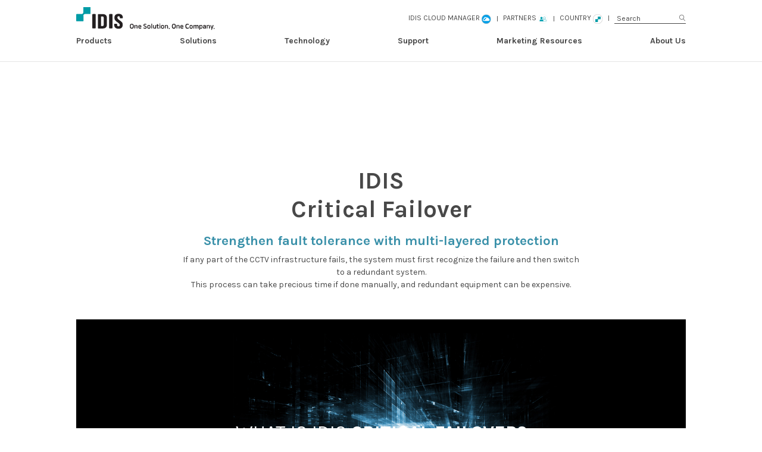

--- FILE ---
content_type: text/html; charset=UTF-8
request_url: https://www.idisglobal.com/index/critical?type=m6&seq=422&per_page=4
body_size: 16983
content:
<!DOCTYPE html>

    <head>
      <!-- Google Tag Manager -->
      <!-- <script async src="https://www.googletagmanager.com/gtag/js?id=G-968RX123VH"></script>
      <script>
        window.dataLayer = window.dataLayer || [];
        function gtag(){dataLayer.push(arguments);}
        gtag('js', new Date());

        gtag('config', 'G-968RX123VH');
      </script> -->
      <!-- End Google Tag Manager -->


      <!-- Google tag (gtag.js) -->
      <script async src="https://www.googletagmanager.com/gtag/js?id=G-968RX123VH"></script>
      <script>
        window.dataLayer = window.dataLayer || [];
        function gtag(){dataLayer.push(arguments);}
        gtag('js', new Date());
        gtag('config', 'G-968RX123VH');
      </script>


      <meta charset="utf-8">
      <meta http-equiv="X-UA-Compatible" content="IE=Edge,chrome=1">
      <meta http-equiv="Cache-Control" content="max-age=86400">
      <meta name="viewport" content="width=device-width,initial-scale=1.0,minimum-scale=1.0,maximum-scale=1.0,user-scalable=no">
      <meta name="naver-site-verification" content="f3f2e8b4b1e4b0abeafc4ddeae4b5fcdf9c18c15"/>
      <meta name="google" content="notranslate">
      <meta name="facebook-domain-verification" content="d928pki0olhx7tbk17bkprdtho0hkv" />
      <meta name="description" content="IDIS is a global CCTV solution company that designs, develops, and manufactures surveillance solutions for a wide range of commercial and public sector markets.">
      <meta name="keywords" content="IDIS, CCTV, NVR, Network Video Recoder, Network Video Camera, Security, Security Service">
      <meta property="fb:app_id" content="330340234205011" />

                <meta property="og:type" content="website" /><meta property="og:title" content="Critical Failover" /><meta property="og:url" content="https://www.idisglobal.com/index/critical?type=m6&seq=422&per_page=4" /><meta property="og:image" content="https://www.idisglobal.com/images/meta/critical.jpg" /><meta property="og:description" content="Strengthen fault tolerance with multi-layered protection" />      
      <title>One Solution. One Company. | IDIS</title>

        <link rel="canonical" href="http://idisglobal.com">
        <link rel="stylesheet" type="text/css" href="https://cdn.idisglobal.com/css/dist/bootstrap/bootstrap.css">
        <link rel="stylesheet" type="text/css" href="https://cdn.idisglobal.com/css/dist/swiper/swiper.css">
        <link rel="stylesheet" type="text/css" href="https://cdn.idisglobal.com/css/dist/simplelineicon/simple-line-icons.css">
        <link rel="stylesheet" type="text/css" href="/css/common.css">
        <link rel="stylesheet" type="text/css" href="/css/style.css">
        <link rel="stylesheet" type="text/css" href="https://cdn.idisglobal.com/css/responsive.css">
        <link rel="shortcut icon" type="image/x-ico" href="https://cdn.idisglobal.com/favicon.ico">

        <!-- aos animation script -->
        <link rel="stylesheet" type="text/css" href="https://cdn.idisglobal.com/css/aos.css">

        <!--Start newsletter subscription-->
        <link rel="stylesheet" type="text/css" href="/css/newsletter/newstem.css">
        <!--End newsletter subscription-->




        <script type="text/javascript" src="https://cdn.idisglobal.com/js/jquery-3.3.1.min.js"></script>
        <script type="text/javascript" src="https://cdn.idisglobal.com/js/jquery-ui.min.js"></script>
        <script type="text/javascript" src="https://cdn.idisglobal.com/js/dist/bootstrap/popper.min.js"></script>
        <script type="text/javascript" src="https://cdn.idisglobal.com/js/dist/bootstrap/bootstrap.min.js"></script>
        <script type="text/javascript" src="https://cdn.idisglobal.com/js/dist/swiper/swiper.min.js"></script>
        <script type="text/javascript" src="https://cdn.idisglobal.com/js/jquery.cookie.js"></script>



        <!-- Global site tag (gtag.js) - Google Analytics -->
        <script async src="https://www.googletagmanager.com/gtag/js?id=UA-130920921-1"></script>
        <script>
            window.dataLayer = window.dataLayer || [];
            function gtag() {
                dataLayer.push(arguments);
            }
            gtag('js', new Date());
            gtag('config', 'UA-130920921-1');
        </script>



        <!-- Facebook Pixel Code -->
        <script>
          !function(f,b,e,v,n,t,s)
          {if(f.fbq)return;n=f.fbq=function(){n.callMethod?
          n.callMethod.apply(n,arguments):n.queue.push(arguments)};
          if(!f._fbq)f._fbq=n;n.push=n;n.loaded=!0;n.version='2.0';
          n.queue=[];t=b.createElement(e);t.async=!0;
          t.src=v;s=b.getElementsByTagName(e)[0];
          s.parentNode.insertBefore(t,s)}(window, document,'script',
          'https://connect.facebook.net/en_US/fbevents.js');
          fbq('init', '377066859507938');
          fbq('track', 'PageView');
        </script>
        <noscript><img height="1" width="1" style="display:none"
          src="https://www.facebook.com/tr?id=377066859507938&ev=PageView&noscript=1"
        /></noscript>
        <!-- End Facebook Pixel Code -->

        <!-- Google tag (gtag.js) -->
        <script async src="https://www.googletagmanager.com/gtag/js?id=AW-952298057"></script>
        <script>
          window.dataLayer = window.dataLayer || [];
          function gtag(){dataLayer.push(arguments);}
          gtag('js', new Date());

          gtag('config', 'AW-952298057');
        </script>
        <!-- Google tag (gtag.js) end -->

        <!-- Event snippet for NDAA_PageView conversion page -->
        <script>
          gtag('event', 'conversion', {'send_to': 'AW-952298057/TDEFCLvTh_QCEMnUi8YD'});
        </script>
        <!-- Event snippet for NDAA_PageView conversion page end -->


        <!-- OneSignal & idis product search functions -->
        <link rel="manifest" href="/manifest.json" />
        <script src="https://cdn.onesignal.com/sdks/OneSignalSDK.js" async=""></script>
        <script>
            var OneSignal = window.OneSignal || [];
            OneSignal.push(function() {
                OneSignal.init({
                    appId: "6fab7411-c8fe-4935-8ff9-05b646e7a63a",
                });
            });
            /*
            var OneSignal = window.OneSignal || [];
            OneSignal.push(["init", {
                    appId: "6fab7411-c8fe-4935-8ff9-05b646e7a63a",
                }]);
            */
            function SpecialCharacterReplace(text) {
                //특수문자 제거
                var regExp = /[\{\}\[\]\/;\)`\'\"]/gi;
                return text.replace(regExp, "");
            }
        </script>
        <!-- OneSignal & idis product search functions END -->

        <!-- Captcha -->
        <!-- <script src="https://www.google.com/recaptcha/api.js" async defer></script> -->
        <script src='https://js.hcaptcha.com/1/api.js' async defer></script>

        <script>
            function get_version_of_IE () {
                var word;
                var agent = navigator.userAgent.toLowerCase();

                if (navigator.appName == "Microsoft Internet Explorer") { // IE old version ( IE 10 or Lower )
                    word = "msie ";
                } else if (agent.search( "trident" ) > -1) { // IE 11
                    word = "trident/.*rv:";
                } else if (agent.search( "edge/" ) > -1) { // Microsoft Edge
                    word = "edge/";
                } else { // 그외, IE가 아니라면 ( If it's not IE or Edge )
                    return -1;
                }

                var reg = new RegExp(word + "([0-9]{1,})(\\.{0,}[0-9]{0,1})");
                if (reg.exec( agent ) != null) {
                    return parseFloat(RegExp.$1 + RegExp.$2);
                }

                return -1;
            }
        </script>


        <!-- Facebook Pixel Code -->
        <script>
            !function(f,b,e,v,n,t,s)
            {if(f.fbq)return;n=f.fbq=function(){n.callMethod?
            n.callMethod.apply(n,arguments):n.queue.push(arguments)};
            if(!f._fbq)f._fbq=n;n.push=n;n.loaded=!0;n.version='2.0';
            n.queue=[];t=b.createElement(e);t.async=!0;
            t.src=v;s=b.getElementsByTagName(e)[0];
            s.parentNode.insertBefore(t,s)}(window, document,'script',
            'https://connect.facebook.net/en_US/fbevents.js');
            fbq('init', '656258424787726');
            fbq('track', 'PageView');
        </script>
        <noscript><img height="1" width="1" style="display:none"
        src="https://www.facebook.com/tr?id=656258424787726&ev=PageView&noscript=1"
        /></noscript>
        <!-- End Facebook Pixel Code -->


        <style media="screen">
        body{
          display: block;
          margin-left: auto;
          margin-right: auto;
          max-width: 2560px;
        }
        .gt_box {
              width: 100%;
              padding-right: 15px;
              padding-left: 15px;
              margin-right: auto;
              margin-left: auto;
          }
          .gt_123{
            min-width: 181px;border: 1px solid #415f5a;border-radius: 3px;
            height: 48px;
          }

          .country_list li {
              width: calc(50% - 10px);
              margin: 10px 0 0 10px;
          }
          .modal-lg {
                max-width: 740px;
          }
          .popndaa{
                height: 99px;
          }

          .resize_header{
            height: 4px;
          }
          .header_top_area {
            height: 33px;
            /* background-color: rgba(241, 241, 241, 0.1); */
            padding-top: 4px;
            margin-top: 0px;
          }

          .popupdesign {
            min-height: 99px;
              text-align: center;
              height: 75px;
              color: white !important;
              background-color: #ede6e0;
          }
          .sub_title_area {
                padding-top: 11rem;
                padding-bottom: 2rem;
            }

          .navVideo{
            background-color: #009ca6;
            padding: 3px 10px;
            border-radius: 60px;
            color: white;
            font-size: 10px;
          }

          /* mobile banner */
          #mmp{
            display: none;
          }


          .mmp_1{
            height: 57px;
            width: 100%;
            background-color: red;
            position: relative;
          }
          .mmp_3{
            background-image: url(/images/etc/bg_top_banner_0909.jpg);
            background-position: center;
            background-repeat: no-repeat;
            height: 57px;
            background-size: cover;
          }

          .mmp_global{
            background: rgb(2,0,36);
            background: linear-gradient(90deg, rgba(2,0,36,1) 0%, rgba(0,153,168,1) 35%, rgba(182,238,250,1) 100%);
            background-position: center;
            background-repeat: no-repeat;
            height: 57px;
            background-size: cover;
          }


          .popupdesign {
            min-height: 99px;
              text-align: center;
              height: 75px;
              color: white !important;
              background-color: #ede6e0;
          }


          .navVideoTitle {
            margin-left: 6px;
            line-height: 14px;
            font-size: 12px;
            text-align: left;
          }


          /*header 수정 겹침 이슈 */
          .header_bottom {
              height: 80px;
          }

          .gnb > ul > li > a {
                padding: 33px 0;
            }

            .gnb .gnb_sub_area {
                top: 100%;
            }

            .header_mobile_logo {
                background-image: url('https://www.idisglobal.com/images/main/header_logo_black_v2.svg');
                transform: scale(1.5);
                transform-origin: left;
            }
            /* header:hover .header_mobile_logo {
                background-image: url('https://www.idisglobal.com/images/main/header_logo_black_v2.svg')!important;
            } */
          @media (max-width: 1599.98px){
            .header_bottom {
                height: 66px;
            }
            .gnb > ul > li > a {
                padding: 24px 0;
            }
            .gnb .gnb_sub_area {
                top:  100%;
            }
            /* .container-fluid {
                background: white;
            } */

          }


          @media (max-width: 1300px){
            .header_logo{
              display: none !important;
            }
          }
            /*header 수정 겹침 이슈 - end*/

          @media (min-width: 1200px){
            .gt_box {
                max-width: 1140px;
            }
          }

          @media (min-width: 992px){
            .gt_box {
                max-width: 960px;
            }
          }

          @media (min-width: 768px){
            .gt_box {
                max-width: 720px;
            }

          }
          @media (min-width: 7576px){
            .gt_box {
                max-width: 540px;
            }
          }
          @media (max-width: 575.98px) {
            .gt_123{
              height: 40px;
            }
            .con_text_size{
              font-size: 13px;
            }
          }

          .gnb_sub_list ul {
                padding: 10px 0;
            }

                  </style>
    </head>

    <body>
        <!-- Google Tag Manager (noscript) -->
        <noscript><iframe src="https://www.googletagmanager.com/ns.html?id=GTM-NM4Q59V"
        height="0" width="0" style="display:none;visibility:hidden"></iframe></noscript>
        <!-- End Google Tag Manager (noscript) -->

        
        <header>

          <!-- top popup banner -->
                    <!-- top popup banner end-->

            <div class="resize_header">

            </div>
            <div class="header_top_area">
                <div class="container-fluid">
                    <div class="header_section">
                        <div class="mobile_logo_box">
                            <a class="header_mobile_logo" href="/?type=m6&seq=422&per_page=4" title="IDIS GLOBAL">
                                IDIS GLOBAL                            </a>
                        </div>

                        <nav class="lnb">
                            <ul>

                              <!--Cloud Manager-->
                                                              <li>
                                  <a href="https://icm.idisglobal.com/global" title="IDIS Cloud Manager" target="_blank" rel="noopener noreferrer" onclick="gtag('event', 'buttonClick', {'event_category': 'IDIS clud manager', 'event_label': 'click event'});">
                                    <span style="text-transform: uppercase;">IDIS Cloud Manager</span>
                                    <span class="btn_region_sm">
                                      <img src="/images/header/icm_icon.png">
                                    </span>
                                  </a>
                                </li>
                              
                                <li>
                                                                      <a href="https://partners.idisglobal.com" title="Patners" target="_blank" rel="noopener noreferrer" onclick="gtag('event', 'buttonClick', {'event_category': 'Partner Portal', 'event_label': 'click event'});">
                                      <span style="text-transform: uppercase;">Partners</span>
                                      <span class="btn_region_sm">
                                        <img src="/images/header/Partners.png">
                                      </span>
                                    </a>
                                  
                                </li>


                                                                    <li>
                                        <a href="#" title="Language" class="icon" data-toggle="modal" data-target="#langModal">
                                                                                        <span style="text-transform: uppercase;">COUNTRY</span>
                                            <span class="btn_region_sm">
                                                <img src="/uploads/country/13ec47e6b62e0fc405c525d9b8a32d2d.png">
                                            </span>

                                        </a>
                                    </li>
                                

                                <li class="btn_header_search">
                                    <!--<a href="#" title="Search">-->
                                    <input type="text" id="topSearch" placeholder="Search">
                                    <!--</a>-->
                                </li>
                            </ul>
                        </nav>
                    </div>
                </div>
            </div>

            <script type="text/javascript">
                $(document).ready(function () {
                    $("#topSearch").keydown(function (key) {
                        var text = SpecialCharacterReplace($("#topSearch").val());

                        if (!$.trim(text)) {
                            text = 'none';
                        }

                        if (key.keyCode == 13) {
                            if ('IDIS' === 'KR') {
                                location.href = '/index/support_result/' + encodeURIComponent(text) + '?type=m6&seq=422&per_page=4';
                            } else {
                                location.href = '/index/search_result/' + encodeURIComponent(text) + '?type=m6&seq=422&per_page=4';
                            }
                        }
                    });

                    $("#topSearchMobile").keydown(function (key) {
                        var text = SpecialCharacterReplace($("#topSearchMobile").val());

                        if (!$.trim(text)) {
                            text = 'none';
                        }

                        if (key.keyCode == 13) {
                            if ('IDIS' === 'KR') {
                                location.href = '/index/support_result/' + encodeURIComponent(text) + '?type=m6&seq=422&per_page=4';
                            } else {
                                location.href = '/index/search_result/' + encodeURIComponent(text) + '?type=m6&seq=422&per_page=4';
                            }
                        }
                    });
                });
            </script>

            <div class="header_bottom_area">
                <div class="container-fluid">
                    <div class="header_bottom">
                        <a href="/?type=m6&seq=422&per_page=4" class="header_logo" title="IDIS GLOBAL">
                            IDIS GLOBAL                        </a>

                        <nav class="gnb">
                            <ul>
                                <li class="hover_box" data-height="380">
                                    <a href="#" title="Products">Products</a>
                                    <div class="gnb_sub_full_container" >
                                        <div class="container-fluid gnb_sub_full_box">
                                            <div class="row">

                                                                                                    <div class="col-3 col-lg">
                                                        <div class="gnb_sub_box">
                                                            <div class="gnb_box_title">
                                                                <a href="/index/product_all/2?type=m6&seq=422&per_page=4">Network Cameras</a>
                                                                <p>High Performance & Compatibility</p>                                                            </div>
                                                            <div class="gnb_box_list">
                                                                <!--                                                                   <div class="gnb_box_thumb">
                                                                      <div>
                                                                          <ul>

                                                                                                                                                                <li class="gnb_nav_thumb" data-hover="nav1_1" style="display: block;"><img src="/images/header/gnb_thumb/gnb_camera_dome.png"></li>
                                                                                                                                                                <li class="gnb_nav_thumb" data-hover="nav1_2" style=""><img src="/images/header/gnb_thumb/gnb_camera_bullet.png"></li>
                                                                                                                                                                <li class="gnb_nav_thumb" data-hover="nav1_3" style=""><img src="/images/header/gnb_thumb/gnb_camera_speeddome.png"></li>
                                                                                                                                                                <li class="gnb_nav_thumb" data-hover="nav1_4" style=""><img src="/images/header/gnb_thumb/gnb_camera_box.png"></li>
                                                                                                                                                                <li class="gnb_nav_thumb" data-hover="nav1_5" style=""><img src="/images/header/gnb_thumb/gnb_camera_fisheye.png"></li>
                                                                                                                                                                <li class="gnb_nav_thumb" data-hover="nav1_6" style=""><img src="/images/header/gnb_thumb/intercom.png"></li>
                                                                                                                                                                <li class="gnb_nav_thumb" data-hover="nav1_7" style=""><img src="/images/header/gnb_thumb/aic_dome.png"></li>
                                                                                                                                                                <li class="gnb_nav_thumb" data-hover="nav1_8" style=""><img src="/images/header/gnb_thumb/light2.png"></li>
                                                                                                                                                                <li class="gnb_nav_thumb" data-hover="nav1_9" style=""><img src=""></li>
                                                                              
                                                                          </ul>
                                                                      </div>
                                                                  </div>
                                                                 -->
                                                                <ul>

                                                                  
                                                                      <li class="gnb_thumb_hover" data-list="nav1_1">
                                                                        <a href="/index/product_list/42?type=m6&seq=422&per_page=4">
                                                                          Dome                                                                        </a>
                                                                      </li>

                                                                  
                                                                      <li class="gnb_thumb_hover" data-list="nav1_2">
                                                                        <a href="/index/product_list/48?type=m6&seq=422&per_page=4">
                                                                          Bullet                                                                        </a>
                                                                      </li>

                                                                  
                                                                      <li class="gnb_thumb_hover" data-list="nav1_3">
                                                                        <a href="/index/product_list/43?type=m6&seq=422&per_page=4">
                                                                          PTZ                                                                        </a>
                                                                      </li>

                                                                  
                                                                      <li class="gnb_thumb_hover" data-list="nav1_4">
                                                                        <a href="/index/product_list/353?type=m6&seq=422&per_page=4">
                                                                          Box                                                                        </a>
                                                                      </li>

                                                                  
                                                                      <li class="gnb_thumb_hover" data-list="nav1_5">
                                                                        <a href="/index/product_list/74?type=m6&seq=422&per_page=4">
                                                                          Fisheye                                                                        </a>
                                                                      </li>

                                                                  
                                                                      <li class="gnb_thumb_hover" data-list="nav1_6">
                                                                        <a href="/index/product_list/277?type=m6&seq=422&per_page=4">
                                                                          Specialty                                                                        </a>
                                                                      </li>

                                                                  
                                                                      <li class="gnb_thumb_hover" data-list="nav1_7">
                                                                        <a href="/index/product_list/385?type=m6&seq=422&per_page=4">
                                                                          AI Cameras                                                                        </a>
                                                                      </li>

                                                                  
                                                                      <li class="gnb_thumb_hover" data-list="nav1_8">
                                                                        <a href="/index/product_list/405?type=m6&seq=422&per_page=4">
                                                                          IDIS Lite Series                                                                        </a>
                                                                      </li>

                                                                  
                                                                      <li class="gnb_thumb_hover" data-list="nav1_9">
                                                                        <a href="/index/product_list/429?type=m6&seq=422&per_page=4">
                                                                          Multi-imager                                                                        </a>
                                                                      </li>

                                                                  
                                                                </ul>
                                                            </div>
                                                        </div>
                                                    </div>
                                                                                                   <div class="col-3 col-lg">
                                                        <div class="gnb_sub_box">
                                                            <div class="gnb_box_title">
                                                                <a href="/index/product_all/1?type=m6&seq=422&per_page=4">Network Recorders</a>
                                                                <p>Perfect Networking Solutions</p>                                                            </div>
                                                            <div class="gnb_box_list">
                                                                <!--                                                                   <div class="gnb_box_thumb">
                                                                      <div>
                                                                          <ul>

                                                                                                                                                                <li class="gnb_nav_thumb" data-hover="nav2_1" style="display: block;"><img src="/images/header/gnb_thumb/gnb_recoder_8000.png"></li>
                                                                                                                                                                <li class="gnb_nav_thumb" data-hover="nav2_2" style=""><img src="/images/header/gnb_thumb/gnb_recoder_6000.png"></li>
                                                                                                                                                                <li class="gnb_nav_thumb" data-hover="nav2_3" style=""><img src="/images/header/gnb_thumb/gnb_recoder_2000.png"></li>
                                                                                                                                                                <li class="gnb_nav_thumb" data-hover="nav2_4" style=""><img src="/images/header/gnb_thumb/gnb_recoder_2000.png"></li>
                                                                                                                                                                <li class="gnb_nav_thumb" data-hover="nav2_5" style=""><img src="/images/header/gnb_thumb/dr_1000.png"></li>
                                                                                                                                                                <li class="gnb_nav_thumb" data-hover="nav2_6" style=""><img src="/images/header/gnb_thumb/gnb_recoder_ir.png"></li>
                                                                              
                                                                          </ul>
                                                                      </div>
                                                                  </div>
                                                                 -->
                                                                <ul>

                                                                  
                                                                      <li class="gnb_thumb_hover" data-list="nav2_1">
                                                                        <a href="/index/product_list/40?type=m6&seq=422&per_page=4">
                                                                          DR-8000 Series                                                                        </a>
                                                                      </li>

                                                                  
                                                                      <li class="gnb_thumb_hover" data-list="nav2_2">
                                                                        <a href="/index/product_list/39?type=m6&seq=422&per_page=4">
                                                                          DR-6000 Series                                                                        </a>
                                                                      </li>

                                                                  
                                                                      <li class="gnb_thumb_hover" data-list="nav2_3">
                                                                        <a href="/index/product_list/77?type=m6&seq=422&per_page=4">
                                                                          DR-3000 Series                                                                        </a>
                                                                      </li>

                                                                  
                                                                      <li class="gnb_thumb_hover" data-list="nav2_4">
                                                                        <a href="/index/product_list/32?type=m6&seq=422&per_page=4">
                                                                          DR-2000 Series                                                                        </a>
                                                                      </li>

                                                                  
                                                                      <li class="gnb_thumb_hover" data-list="nav2_5">
                                                                        <a href="/index/product_list/98?type=m6&seq=422&per_page=4">
                                                                          DR-1000 Series                                                                        </a>
                                                                      </li>

                                                                  
                                                                      <li class="gnb_thumb_hover" data-list="nav2_6">
                                                                        <a href="/index/product_list/106?type=m6&seq=422&per_page=4">
                                                                          Specialty                                                                        </a>
                                                                      </li>

                                                                  
                                                                </ul>
                                                            </div>
                                                        </div>
                                                    </div>
                                                                                                   <div class="col-3 col-lg">
                                                        <div class="gnb_sub_box">
                                                            <div class="gnb_box_title">
                                                                <a href="/index/product_all/179?type=m6&seq=422&per_page=4">HD Analog Cameras</a>
                                                                <p>High Performance & Compatibility</p>                                                            </div>
                                                            <div class="gnb_box_list">
                                                                <!--                                                                   <div class="gnb_box_thumb">
                                                                      <div>
                                                                          <ul>

                                                                                                                                                                <li class="gnb_nav_thumb" data-hover="nav3_1" style="display: block;"><img src="/images/header/gnb_thumb/gnb_hdc_dome.png"></li>
                                                                                                                                                                <li class="gnb_nav_thumb" data-hover="nav3_2" style=""><img src="/images/header/gnb_thumb/gnb_hdc_bullet.png"></li>
                                                                                                                                                                <li class="gnb_nav_thumb" data-hover="nav3_3" style=""><img src="/images/header/gnb_thumb/gnb_hdc_box.png"></li>
                                                                              
                                                                          </ul>
                                                                      </div>
                                                                  </div>
                                                                 -->
                                                                <ul>

                                                                  
                                                                      <li class="gnb_thumb_hover" data-list="nav3_1">
                                                                        <a href="/index/product_list/184?type=m6&seq=422&per_page=4">
                                                                          Dome                                                                        </a>
                                                                      </li>

                                                                  
                                                                      <li class="gnb_thumb_hover" data-list="nav3_2">
                                                                        <a href="/index/product_list/185?type=m6&seq=422&per_page=4">
                                                                          Bullet                                                                        </a>
                                                                      </li>

                                                                  
                                                                      <li class="gnb_thumb_hover" data-list="nav3_3">
                                                                        <a href="/index/product_list/186?type=m6&seq=422&per_page=4">
                                                                          Box                                                                        </a>
                                                                      </li>

                                                                  
                                                                </ul>
                                                            </div>
                                                        </div>
                                                    </div>
                                                                                                   <div class="col-3 col-lg">
                                                        <div class="gnb_sub_box">
                                                            <div class="gnb_box_title">
                                                                <a href="/index/product_all/71?type=m6&seq=422&per_page=4">HD Analog Recorders</a>
                                                                <p>Stability & Convenience</p>                                                            </div>
                                                            <div class="gnb_box_list">
                                                                <!--                                                                   <div class="gnb_box_thumb">
                                                                      <div>
                                                                          <ul>

                                                                                                                                                                <li class="gnb_nav_thumb" data-hover="nav4_1" style="display: block;"><img src="/images/header/gnb_thumb/gnb_hd_4000.png"></li>
                                                                                                                                                                <li class="gnb_nav_thumb" data-hover="nav4_2" style=""><img src="/images/header/gnb_thumb/gnb_hd_2000.png"></li>
                                                                                                                                                                <li class="gnb_nav_thumb" data-hover="nav4_3" style=""><img src="/images/header/gnb_thumb/gnb_hd_1000.png"></li>
                                                                                                                                                                <li class="gnb_nav_thumb" data-hover="nav4_4" style=""><img src="/images/header/gnb_thumb/gnb_hd_4000.png"></li>
                                                                              
                                                                          </ul>
                                                                      </div>
                                                                  </div>
                                                                 -->
                                                                <ul>

                                                                  
                                                                      <li class="gnb_thumb_hover" data-list="nav4_1">
                                                                        <a href="/index/product_list/180?type=m6&seq=422&per_page=4">
                                                                          TR-4000 Series                                                                        </a>
                                                                      </li>

                                                                  
                                                                      <li class="gnb_thumb_hover" data-list="nav4_2">
                                                                        <a href="/index/product_list/182?type=m6&seq=422&per_page=4">
                                                                          TR-2000 Series                                                                        </a>
                                                                      </li>

                                                                  
                                                                      <li class="gnb_thumb_hover" data-list="nav4_3">
                                                                        <a href="/index/product_list/183?type=m6&seq=422&per_page=4">
                                                                          TR-1000 Series                                                                        </a>
                                                                      </li>

                                                                  
                                                                      <li class="gnb_thumb_hover" data-list="nav4_4">
                                                                        <a href="/index/product_list/360?type=m6&seq=422&per_page=4">
                                                                          NDAA DVRs                                                                        </a>
                                                                      </li>

                                                                  
                                                                </ul>
                                                            </div>
                                                        </div>
                                                    </div>
                                                                                                   <div class="col-3 col-lg">
                                                        <div class="gnb_sub_box">
                                                            <div class="gnb_box_title">
                                                                <a href="/index/product_all/3?type=m6&seq=422&per_page=4">Software Solutions</a>
                                                                <p>Complete Surveillance Solution</p>                                                            </div>
                                                            <div class="gnb_box_list">
                                                                <!--                                                                   <div class="gnb_box_thumb">
                                                                      <div>
                                                                          <ul>

                                                                                                                                                                <li class="gnb_nav_thumb" data-hover="nav5_1" style="display: block;"><img src="/images/header/gnb_thumb/gnb_software_vms.png"></li>
                                                                                                                                                                <li class="gnb_nav_thumb" data-hover="nav5_2" style=""><img src="/images/header/gnb_thumb/gnb_software_mobile.png"></li>
                                                                                                                                                                <li class="gnb_nav_thumb" data-hover="nav5_3" style=""><img src="/images/header/gnb_thumb/th_icm3.png"></li>
                                                                                                                                                                <li class="gnb_nav_thumb" data-hover="nav5_4" style=""><img src="/images/header/gnb_thumb/dc.png"></li>
                                                                              
                                                                          </ul>
                                                                      </div>
                                                                  </div>
                                                                 -->
                                                                <ul>

                                                                  
                                                                      <li class="gnb_thumb_hover" data-list="nav5_1">
                                                                        <a href="/index/product_list/44?type=m6&seq=422&per_page=4">
                                                                          VMS                                                                        </a>
                                                                      </li>

                                                                  
                                                                      <li class="gnb_thumb_hover" data-list="nav5_2">
                                                                        <a href="/index/product_list/53?type=m6&seq=422&per_page=4">
                                                                          Mobile Software                                                                        </a>
                                                                      </li>

                                                                  
                                                                      <li class="gnb_thumb_hover" data-list="nav5_3">
                                                                        <a href="/index/product_list/337?type=m6&seq=422&per_page=4">
                                                                          IDIS Cloud Manager                                                                        </a>
                                                                      </li>

                                                                  
                                                                      <li class="gnb_thumb_hover" data-list="nav5_4">
                                                                        <a href="/index/product_list/350?type=m6&seq=422&per_page=4">
                                                                          IDIS IP Utility                                                                        </a>
                                                                      </li>

                                                                  
                                                                </ul>
                                                            </div>
                                                        </div>
                                                    </div>
                                                                                                   <div class="col-3 col-lg">
                                                        <div class="gnb_sub_box">
                                                            <div class="gnb_box_title">
                                                                <a href="/index/product_all/4?type=m6&seq=422&per_page=4">Accessories</a>
                                                                <p>Additional tools to help</p>                                                            </div>
                                                            <div class="gnb_box_list">
                                                                <!--                                                                   <div class="gnb_box_thumb">
                                                                      <div>
                                                                          <ul>

                                                                                                                                                                <li class="gnb_nav_thumb" data-hover="nav6_1" style="display: block;"><img src="/images/header/gnb_thumb/gnb_acc_aibox.png"></li>
                                                                                                                                                                <li class="gnb_nav_thumb" data-hover="nav6_2" style=""><img src="/images/header/gnb_thumb/gnb_acc_storage.png"></li>
                                                                                                                                                                <li class="gnb_nav_thumb" data-hover="nav6_3" style=""><img src="/images/header/gnb_thumb/gnb_acc_network.png"></li>
                                                                                                                                                                <li class="gnb_nav_thumb" data-hover="nav6_4" style=""><img src="/images/header/gnb_thumb/gnb_acc_camera.png"></li>
                                                                                                                                                                <li class="gnb_nav_thumb" data-hover="nav6_5" style=""><img src="/images/header/gnb_thumb/gnb_acc_monitor.png"></li>
                                                                                                                                                                <li class="gnb_nav_thumb" data-hover="nav6_6" style=""><img src="/images/header/gnb_thumb/th_ACC.png"></li>
                                                                              
                                                                          </ul>
                                                                      </div>
                                                                  </div>
                                                                 -->
                                                                <ul>

                                                                  
                                                                      <li class="gnb_thumb_hover" data-list="nav6_1">
                                                                        <a href="/index/product_list/206?type=m6&seq=422&per_page=4">
                                                                          AI in the BOX                                                                        </a>
                                                                      </li>

                                                                  
                                                                      <li class="gnb_thumb_hover" data-list="nav6_2">
                                                                        <a href="/index/product_list/54?type=m6&seq=422&per_page=4">
                                                                          External Storage                                                                        </a>
                                                                      </li>

                                                                  
                                                                      <li class="gnb_thumb_hover" data-list="nav6_3">
                                                                        <a href="/index/product_list/47?type=m6&seq=422&per_page=4">
                                                                          Network Accessories                                                                        </a>
                                                                      </li>

                                                                  
                                                                      <li class="gnb_thumb_hover" data-list="nav6_4">
                                                                        <a href="/index/product_list/46?type=m6&seq=422&per_page=4">
                                                                          Camera Accessories                                                                        </a>
                                                                      </li>

                                                                  
                                                                      <li class="gnb_thumb_hover" data-list="nav6_5">
                                                                        <a href="/index/product_list/175?type=m6&seq=422&per_page=4">
                                                                          Security Monitors                                                                        </a>
                                                                      </li>

                                                                  
                                                                      <li class="gnb_thumb_hover" data-list="nav6_6">
                                                                        <a href="/index/product_list/349?type=m6&seq=422&per_page=4">
                                                                          Access Control                                                                        </a>
                                                                      </li>

                                                                  
                                                                </ul>
                                                            </div>
                                                        </div>
                                                    </div>
                                                                                           </div>


                                            <div class="row">
                                                <div class="col">

                                                    <div class="product_selector" >
                                                        <ul>
                                                            <li>
                                                                <button class="btn-lg btn" type="button" onclick="window.open('https://partners.idisglobal.com/WebTool/product_selector?country=IDIS');">
                                                                    <i class="icon-list"></i>
                                                                    Product Selector                                                                </button>
                                                            </li>

                                                            <li>
                                                                <button class="btn-lg btn" type="button" onclick="window.open('https://partners.idisglobal.com/WebTool/accessory_selector?country=IDIS');">
                                                                    <i class="icon-basket"></i>
                                                                    Accessory Selector                                                                </button>
                                                            </li>
                                                            <li>
                                                                <button class="btn-lg btn" type="button" onclick="window.open('https://partners.idisglobal.com/WebTool/storage_calculator?country=IDIS');">
                                                                    <i class="icon-disc"></i>
                                                                    Storage Calculator                                                                </button>
                                                            </li>
                                                            <li>
                                                                <button class="btn-lg btn" type="button" onclick="window.open('https://partners.idisglobal.com/WebTool/fov_calculator?country=IDIS');">
                                                                    <i class="icon-calculator"></i>
                                                                    FoV Calculator                                                                </button>
                                                            </li>
                                                            <li>
                                                                <button class="btn-lg btn" type="button" onclick="window.open('https://partners.idisglobal.com/WebTool/product_compatibility?country=IDIS');">
                                                                    <i class="icon-drawer"></i>
                                                                    HDD Compatibility                                                                </button>
                                                            </li>

                                                        </ul>

                                                    </div>
                                                    <div style="position: absolute; top: 13px; right: 10px;">
                                                        <a target="_blank" rel="noopener noreferrer" href="https://idisglobal-admin.s3.amazonaws.com/etc/mount/2025%20IDIS%20Total%20catalog_Camera%20Mount_v.13.0.pdf" alt="IDIS Camera Mount"><img alt="IDIS Camera Mount" src="/images/icon/mount icon.jpg" style="height: 75px;"/></a>
                                                        <a target="_blank" rel="noopener noreferrer" href="https://idisglobal-admin.s3.amazonaws.com/etc/mount/@2025%20IDIS%20Lineup%20Brochure_IDIS%20_%20Camera%20ACC%20Tree%20V16.1%20%283%29.pdf" alt="IDIS Camera Mount Configuration Tree"><img alt="IDIS Camera Mount Configuration Tree" src="/images/icon/configration_tree.jpg"  style="height: 75px;"/></a>
                                                    </div>
                                                </div>
                                            </div>


                                        </div>
                                    </div>
                                </li>
                                <li class="hover_list">
                                    <a href="#" title="Solutions">Solutions</a>
                                    <div class="gnb_sub_area" id="tpmar">
                                        <div class="gnb_sub_list" style="width: 200px;left: -60px;">
                                            <ul>
                                              <li>
                                                  <a href="/index/aisolution?type=m6&seq=422&per_page=4">
                                                      <span>AI Solution</span>
                                                      <i class="icon-arrow-right"></i>
                                                  </a>
                                              </li>
                                                <li>
                                                    <a href="/index/iss?type=m6&seq=422&per_page=4">
                                                        <span>IDIS Solution Suite</span>
                                                        <i class="icon-arrow-right"></i>
                                                    </a>
                                                </li>
                                                <li>
                                                    <a href="/index/directip?type=m6&seq=422&per_page=4">
                                                        <span>DirectIP<sup>®</sup></span>
                                                        <i class="icon-arrow-right"></i>
                                                    </a>
                                                </li>
                                                <li>
                                                    <a href="/index/directcx?type=m6&seq=422&per_page=4">
                                                        <span>DirectCX<sup>®</sup></span>
                                                        <i class="icon-arrow-right"></i>
                                                    </a>
                                                </li>
                                                <li>
                                                    <a href="/index/fourK?type=m6&seq=422&per_page=4">
                                                        <span>4K Total Solution</span>
                                                        <i class="icon-arrow-right"></i>
                                                    </a>
                                                </li>
                                                <li>
                                                    <a href="/index/compact?type=m6&seq=422&per_page=4">
                                                        <span>Compact Solution</span>
                                                        <i class="icon-arrow-right"></i>
                                                    </a>
                                                </li>

                                                <!-- ANPR 제품 단종으로 미 노출 -->
                                                  <!-- <li>
                                                      <a href="/index/anpr?type=m6&seq=422&per_page=4">
                                                          <span>ANPR/LPR</span>
                                                          <i class="icon-arrow-right"></i>
                                                      </a>
                                                  </li> -->

                                                <!-- access control 페이지 -->
                                                                                                  <li>
                                                      <a href="/index/access?type=m6&seq=422&per_page=4">
                                                          <span>Access Control</span>
                                                          <i class="icon-arrow-right"></i>
                                                      </a>
                                                  </li>
                                                

                                                  <li>
                                                      <a href="/index/vertical?type=m6&seq=422&per_page=4">
                                                          <span>Vertical Solutions</span>
                                                          <i class="icon-arrow-right"></i>
                                                      </a>
                                                  </li>

                                                  <!-- Transit Solution -->
                                                  

                                            </ul>
                                        </div>
                                    </div>
                                </li>

                                <li class="hover_list">
                                    <a href="#" title="Technology">Technology</a>
                                    <div class="gnb_sub_area" id="tpmar">
                                        <div class="gnb_sub_list" style="width: 220px;left: -70px;">
                                            <ul>
                                                <li>
                                                    <a href="/index/codec?type=m6&seq=422&per_page=4">
                                                        <span>Intelligent Codec</span>
                                                        <i class="icon-arrow-right"></i>
                                                    </a>
                                                </li>
                                                <li>
                                                    <a href="/index/critical?type=m6&seq=422&per_page=4">
                                                        <span>Critical Failover</span>
                                                        <i class="icon-arrow-right"></i>
                                                    </a>
                                                </li>
                                                <li>
                                                    <a href="/index/failover?type=m6&seq=422&per_page=4">
                                                        <span>Smart Failover</span>
                                                        <i class="icon-arrow-right"></i>
                                                    </a>
                                                </li>
                                                <li>
                                                    <a href="/index/smartcontrol?type=m6&seq=422&per_page=4">
                                                        <span>Smart UX Controls</span>
                                                        <i class="icon-arrow-right"></i>
                                                    </a>
                                                </li>

                                            </ul>
                                        </div>
                                    </div>
                                </li>

                                <li class="hover_list">
                                    <a href="#" title="Support">Support</a>
                                    <div class="gnb_sub_area" id="tpmar">
                                        <div class="gnb_sub_list" style="width: 240px;left: -80px;">
                                            <ul>
                                                                                                            <!-- <li>
                                                        <a href="/index/technical?type=m6&seq=422&per_page=4">
                                                            <span>Technical Resources</span>
                                                            <i class="icon-arrow-right"></i>
                                                        </a>
                                                    </li> -->
                                                    
                                                                                                          <li>
                                                          <a href="/index/warranty?type=m6&seq=422&per_page=4">
                                                              <span>IDIS Ultimate Warranty</span>
                                                              <i class="icon-arrow-right"></i>
                                                          </a>
                                                      </li>
                                                    

                                                    <li>
                                                        <a href="https://partners.idisglobal.com/WebTool/product_selector?country=IDIS" target="_blank" rel="noopener noreferrer">
                                                            <span>Design Tool</span>
                                                            <i class="icon-arrow-right"></i>
                                                        </a>
                                                    </li>
                                                    <li>
                                                        <a href="/index/bim?type=m6&seq=422&per_page=4">
                                                            <span>BIM Families</span>
                                                            <i class="icon-arrow-right"></i>
                                                        </a>
                                                    </li>
                                                    <li>
                                                        <a href="/index/faq?type=m6&seq=422&per_page=4">
                                                            <span>Frequently Asked Questions</span>
                                                            <i class="icon-arrow-right"></i>
                                                        </a>
                                                    </li>
                                                    <li>
                                                        <a href="/index/glossary?type=m6&seq=422&per_page=4">
                                                            <span>Glossary</span>
                                                            <i class="icon-arrow-right"></i>
                                                        </a>
                                                    </li>
                                                    <li>
                                                        <a href="/index/techpartner?type=m6&seq=422&per_page=4">
                                                            <span>Technology Partner</span>
                                                            <i class="icon-arrow-right"></i>
                                                        </a>
                                                    </li>
													                          <!-- <li>
                                                        <a href="/index/ndaa?type=m6&seq=422&per_page=4">
                                                            <span>NDAA Compliance</span>
                                                            <i class="icon-arrow-right"></i>
                                                        </a>
                                                    </li> -->
                                                                                                        <li>
                                                        <a href="/index/cybersecurity?type=m6&seq=422&per_page=4">
                                                            <span>Cybersecurity</span>
                                                            <i class="icon-arrow-right"></i>
                                                        </a>
                                                    </li>

                                            </ul>
                                        </div>
                                    </div>
                                </li>
                                <li class="hover_list">
                                    <a href="#" title="Marketing Resources">Marketing Resources</a>
                                    <div class="gnb_sub_area" id="tpmar">
                                        <div class="gnb_sub_list" style="width: 226px;left: -32px;">
                                            <ul>
                                                <!-- <li>
                                                    <a href="/index/kiosk?type=m6&seq=422&per_page=4">
                                                        <span>Virtual Kiosk</span>
                                                        <i class="icon-arrow-right"></i>
                                                    </a>
                                                </li> -->
                                                <li>
                                                    <a href="/index/casestudy?type=m6&seq=422&per_page=4">
                                                        <span>Case Studies</span>
                                                        <i class="icon-arrow-right"></i>
                                                    </a>
                                                </li>
                                                <li>
                                                    <a href="/index/catalog?type=m6&seq=422&per_page=4">
                                                        <span>Catalogs</span>
                                                        <i class="icon-arrow-right"></i>
                                                    </a>
                                                </li>
                                                <li>
                                                    <a href="/index/innovations?type=m6&seq=422&per_page=4">
                                                        <span>Technical Brochures</span>
                                                        <i class="icon-arrow-right"></i>
                                                    </a>
                                                </li>
                                                <li>
                                                    <a href="/index/newsletter?type=m6&seq=422&per_page=4">
                                                        <span>Newsletters</span>
                                                        <i class="icon-arrow-right"></i>
                                                    </a>
                                                </li>
                                                <li>
                                                    <a href="/index/whitepaper?type=m6&seq=422&per_page=4">
                                                        <span>Whitepapers</span>
                                                        <i class="icon-arrow-right"></i>
                                                    </a>
                                                </li>

                                                <!-- video -->
                                                <li>
                                                    <a href="/index/video?type=m6&seq=422&per_page=4">
                                                        <span class="navVideo" >VIDEO</span><div class="navVideoTitle">Corporate &<br>CSR</div>
                                                        <!-- <span>Videos</span> -->
                                                        <i class="icon-arrow-right"></i>
                                                    </a>
                                                </li>
                                                <li>
                                                    <a href="/index/innovations_video?type=m6&seq=422&per_page=4">
                                                        <span class="navVideo">VIDEO</span><div class="navVideoTitle">Technical <br>Innovations</div>
                                                        <i class="icon-arrow-right"></i>
                                                    </a>
                                                </li>
                                                <li>
                                                    <a href="/index/exhibitions?type=m6&seq=422&per_page=4">
                                                      <span class="navVideo">VIDEO</span><div class="navVideoTitle">Exhibitions &<br>Case Studies</div>
                                                        <i class="icon-arrow-right"></i>
                                                    </a>
                                                </li>


                                                <li>
                                                    <a href="/index/poster?type=m6&seq=422&per_page=4">
                                                        <span>Print Ads/Posters</span>
                                                        <i class="icon-arrow-right"></i>
                                                    </a>
                                                </li>
                                                <!-- <li>
                                                    <a href="/index/advertorial?type=m6&seq=422&per_page=4">
                                                        <span>Advertorial</span>
                                                        <i class="icon-arrow-right"></i>
                                                    </a>
                                                </li> -->

                                                    <li>
                                                        <a href="/index/ebook?type=m6&seq=422&per_page=4">
                                                            <span>eBooks</span>
                                                            <i class="icon-arrow-right"></i>
                                                        </a>
                                                    </li>


                                            </ul>
                                        </div>
                                    </div>
                                </li>
                                <li class="hover_list">
                                    <a href="#" title="About Us">About Us</a>
                                    <div class="gnb_sub_area" id="tpmar">
                                        <div class="gnb_sub_list gnb_sub_list_last" style="width: 180px;left: -50px;">
                                            <ul>
                                                <!-- <li>
                                                    <a href="/index/anniversary_25th?type=m6&seq=422&per_page=4">
                                                        <span>25th Anniversary</span>
                                                        <i class="icon-arrow-right"></i>
                                                    </a>
                                                </li> -->
                                                <!-- <li>
                                                    <a href="/index/idistory?type=m6&seq=422&per_page=4">
                                                        <span>25th Anniversary</span>
                                                        <i class="icon-arrow-right"></i>
                                                    </a>
                                                </li> -->

                                                <li>
                                                    <a href="/index/about?type=m6&seq=422&per_page=4">
                                                        <span>About IDIS</span>
                                                        <i class="icon-arrow-right"></i>
                                                    </a>
                                                </li>
                                                <li>
                                                    <a href="/index/ci?type=m6&seq=422&per_page=4">
                                                        <span>CORPORATE IDENTITY</span>
                                                        <i class="icon-arrow-right"></i>
                                                    </a>
                                                </li>

                                                <li>
                                                    <a href="/index/contact?type=m6&seq=422&per_page=4">
                                                        <span>Contact Us</span>
                                                        <i class="icon-arrow-right"></i>
                                                    </a>
                                                </li>

                                                    <li>
                                                        <a href="/index/inquiry?type=m6&seq=422&per_page=4">
                                                            <span>Inquiry</span>
                                                            <i class="icon-arrow-right"></i>
                                                        </a>
                                                    </li>
                                                    <li>
                                                        <a href="/index/wheretobuy?type=m6&seq=422&per_page=4">
                                                            <span>Where to buy</span>
                                                            <i class="icon-arrow-right"></i>
                                                        </a>
                                                    </li>


                                                    <li>
                                                        <a href="/index/ESG?type=m6&seq=422&per_page=4">
                                                            <span>IDIS ESG</span>
                                                            <i class="icon-arrow-right"></i>
                                                        </a>
                                                    </li>
                                                    <li>
                                                        <a href="/index/smartfactory?type=m6&seq=422&per_page=4">
                                                            <span>IDIS Smart Factory</span>
                                                            <i class="icon-arrow-right"></i>
                                                        </a>
                                                    </li>
                                                    
                                                    <li>
                                                        <a href="/index/gdpr?type=m6&seq=422&per_page=4">
                                                            <span>GDPR Compliance</span>
                                                            <i class="icon-arrow-right"></i>
                                                        </a>
                                                    </li>
                                                                                                      <li>
                                                      <a href="/index/newsroom?type=m6&seq=422&per_page=4">
                                                          <span>News & Blog</span>
                                                          <i class="icon-arrow-right"></i>
                                                      </a>
                                                  </li>
                                                  <li>
                                                      <a href="/index/awards?type=m6&seq=422&per_page=4">
                                                          <span>IDIS Milestone Awards</span>
                                                          <i class="icon-arrow-right"></i>
                                                      </a>
                                                  </li>

                                                  <!-- <li>
                                                      <a href="/index/blog?type=m6&seq=422&per_page=4">
                                                          <span>Blog</span>
                                                          <i class="icon-arrow-right"></i>
                                                      </a>
                                                  </li> -->
                                                  <!-- video -->

                                                  <!-- <li>
                                                      <a href="/index/event?type=m6&seq=422&per_page=4">
                                                          <span class="navVideo" >Event</span><div class="navVideoTitle">Archive</div>
                                                          <i class="icon-arrow-right"></i>
                                                      </a>
                                                  </li> -->

                                                  <li>
                                                      <a href="/index/event?type=m6&seq=422&per_page=4">
                                                          <span>Events</span>
                                                          <i class="icon-arrow-right"></i>
                                                      </a>
                                                  </li>

                                                  <!-- <li>
                                                      <a href="/index/event_asia_casestudy?type=m6&seq=422&per_page=4">
                                                          <span class="navVideo" >Event</span><div class="navVideoTitle">Asia Case Study Competition</div>
                                                          <i class="icon-arrow-right"></i>
                                                      </a>
                                                  </li> -->



                                            </ul>
                                        </div>
                                    </div>
                                </li>
                            </ul>
                        </nav>
                    </div>
                </div>
            </div>
        </header>

        <div class="mobile_header_container">

          <!-- mobile_pop_up -->
            <section id="mmp">
                <div class="mmp_1">
                  <a class="mmp_2" href="#" >
                    <div class="mmp_3" >
                    </div>
                  </a>
                </div>
            </section>


            <div class="mobile_header">
                <a class="mobile_nav_control" href="#">
                    <span class="control_icon"></span>
                    <span class="control_icon"></span>
                    <span class="control_icon"></span>
                </a>
                <a class="mobile_nav_logo" href="/?type=m6&seq=422&per_page=4">IDIS Global</a>
                <button class="mobile_region_btn" type="button" data-toggle="modal" data-target="#langModal">Region</button>
            </div>

            <div class="mobile_nav_menu">
                <ul>
                    <li class="nav_search_box">
                        <input type="text" id="topSearchMobile">
                    </li>

                    <li class="mobile_nav_menu_li">
                        <a href="#">Products<i class="icon-arrow-right"></i></a>
                        <div class="mobile_nav_submenu">
                            <ul class="mobile_nav_submenu_ul">
                                <li>
                                    <a href="#"><i class="icon-arrow-left"></i>Prev</a>
                                </li>

                                                                    <li>
                                        <a href="/index/product_all/2?type=m6&seq=422&per_page=4">
                                       Network Cameras                                        </a>
                                    </li>
                                                                    <li>
                                        <a href="/index/product_all/1?type=m6&seq=422&per_page=4">
                                       Network Recorders                                        </a>
                                    </li>
                                                                    <li>
                                        <a href="/index/product_all/179?type=m6&seq=422&per_page=4">
                                       HD Analog Cameras                                        </a>
                                    </li>
                                                                    <li>
                                        <a href="/index/product_all/71?type=m6&seq=422&per_page=4">
                                       HD Analog Recorders                                        </a>
                                    </li>
                                                                    <li>
                                        <a href="/index/product_all/3?type=m6&seq=422&per_page=4">
                                       Software Solutions                                        </a>
                                    </li>
                                                                    <li>
                                        <a href="/index/product_all/4?type=m6&seq=422&per_page=4">
                                       Accessories                                        </a>
                                    </li>
                                                                                                <!-- <li>
                                    <a style="color:#0099a8;" href="https://partners.idisglobal.com/WebTool/product_selector" target="_blank" rel="noopener noreferrer">
                                        Go to design tool (Product Selector)
                                    </a>
                                </li> -->
                                                            </ul>
                        </div>
                    </li>

                    <li class="mobile_nav_menu_li">
                        <a href="#">Solutions<i class="icon-arrow-right"></i></a>
                        <div class="mobile_nav_submenu">
                            <ul class="mobile_nav_submenu_ul">

                                <li>
                                    <a href="#"><i class="icon-arrow-left"></i>Prev</a>
                                </li>
                                <li>
                                    <a href="/index/aisolution?type=m6&seq=422&per_page=4">AI Solution</a>
                                </li>
                                  <li>
                                    <a href="/index/iss?type=m6&seq=422&per_page=4"><span>IDIS Solution Suite</span></a>
                                  </li>


                                <li>
                                    <a href="/index/directip?type=m6&seq=422&per_page=4"><span>DirectIP<sup>®</sup></span></a>
                                </li>
                                <li>
                                    <a href="/index/directcx?type=m6&seq=422&per_page=4"><span>DirectCX<sup>®</sup></span></a>
                                </li>
                                <li>
                                    <a href="/index/fourK?type=m6&seq=422&per_page=4">4K Total Solution</a>
                                </li>

                                <li>
                                    <a href="/index/compact?type=m6&seq=422&per_page=4">Compact Solution</a>
                                </li>

                                
                                <!-- access control 페이지 -->
                                                                  <li>
                                    <a href="/index/access?type=m6&seq=422&per_page=4">Access Control</a>
                                  </li>
                                


                                <li>
                                    <a href="/index/vertical?type=m6&seq=422&per_page=4">Vertical Solutions</a>
                                </li>

                                <!-- Transit Solution -->
                                

                            </ul>
                        </div>
                    </li>
                    <li class="mobile_nav_menu_li">
                        <a href="#">Technology<i class="icon-arrow-right"></i></a>
                        <div class="mobile_nav_submenu">
                            <ul class="mobile_nav_submenu_ul">
                                <li>
                                    <a href="#"><i class="icon-arrow-left"></i>Prev</a>
                                </li>
                                <li>
                                    <a href="/index/codec?type=m6&seq=422&per_page=4">Intelligent Codec</a>
                                </li>
                                <li>
                                    <a href="/index/critical?type=m6&seq=422&per_page=4">Critical Failover</a>
                                </li>
                                <li>
                                    <a href="/index/failover?type=m6&seq=422&per_page=4">Smart Failover</a>
                                </li>
                                <li>
                                    <a href="/index/smartcontrol?type=m6&seq=422&per_page=4">Smart UX Controls</a>
                                </li>
                                <li>
                                    <a href="/index/cybersecurity?type=m6&seq=422&per_page=4">Cybersecurity</a>
                                </li>

                            </ul>
                        </div>
                    </li>
                    <li class="mobile_nav_menu_li">
                        <a href="#">Support<i class="icon-arrow-right"></i></a>
                        <div class="mobile_nav_submenu">
                            <ul class="mobile_nav_submenu_ul">
                                <li>
                                    <a href="#"><i class="icon-arrow-left"></i>Prev</a>
                                </li>
                                    <!-- <li>
                                        <a href="/index/technical?type=m6&seq=422&per_page=4">Technical Resources</a>
                                    </li> -->

                                                                          <li>
                                          <a href="/index/warranty?type=m6&seq=422&per_page=4">IDIS Ultimate Warranty</a>
                                      </li>
                                    
                                    <li>
                                        <a href="/index/bim?type=m6&seq=422&per_page=4">BIM Families</a>
                                    </li>
                                    <li>
                                        <a href="/index/faq?type=m6&seq=422&per_page=4">Frequently Asked Questions</a>
                                    </li>
                                    <li>
                                        <a href="/index/glossary?type=m6&seq=422&per_page=4">Glossary</a>
                                    </li>
                                    <li>
                                        <a href="/index/techpartner?type=m6&seq=422&per_page=4">Technology Partner</a>
                                    </li>
                                    <!-- <li>
                                        <a href="/index/ndaa?type=m6&seq=422&per_page=4">NDAA compliant</a>
                                    </li> -->
                                    <li>
                                        <a href="/index/cybersecurity?type=m6&seq=422&per_page=4">Cybersecurity</a>
                                    </li>
                                                                </ul>
                        </div>
                    </li>
                    <li class="mobile_nav_menu_li">
                        <a href="#">Marketing Resources<i class="icon-arrow-right"></i></a>
                        <div class="mobile_nav_submenu">
                            <ul class="mobile_nav_submenu_ul">
                              <li>
                                  <a href="#"><i class="icon-arrow-left"></i>Prev</a>
                              </li>
                              <!-- <li>
                                  <a href="/index/kiosk?type=m6&seq=422&per_page=4">Virtual Kiosk</a>
                              </li> -->
                              <li>
                                  <a href="/index/casestudy?type=m6&seq=422&per_page=4">Case Studies</a>
                              </li>
                              <li>
                                  <a href="/index/catalog?type=m6&seq=422&per_page=4">Catalogs</a>
                              </li>
                              <li>
                                  <a href="#" class="sub_menu_down">Technical Brochures<i class="icon-arrow-down"></i></a>
                                  <div class="mobile_subnav_list">
                                      <ul>
                                          <li><a href="/index/innovations?type=m6&seq=422&per_page=4">Technical Innovations</a></li>
                                          <li><a href="/index/specifications?type=m6&seq=422&per_page=4">Product Specifications</a></li>
                                          <li><a href="/index/archive?type=m6&seq=422&per_page=4">Archive</a></li>
                                      </ul>
                                  </div>
                              </li>
                              <li>
                                  <a href="/index/newsletter?type=m6&seq=422&per_page=4">Newsletters</a>
                              </li>
                              <li>
                                  <a href="/index/whitepaper?type=m6&seq=422&per_page=4">Whitepapers</a>
                              </li>
                              <li>
                                  <a href="#" class="sub_menu_down">Videos<i class="icon-arrow-down"></i></a>
                                  <div class="mobile_subnav_list">
                                      <ul>
                                          <li><a href="/index/innovations_video?type=m6&seq=422&per_page=4">Technical Innovations</a></li>
                                          <li><a href="/index/video?type=m6&seq=422&per_page=4">Corporate & CSR</a></li>
                                          <li><a href="/index/exhibitions?type=m6&seq=422&per_page=4">Exhibitions & Case Studies</a></li>
                                      </ul>
                                  </div>
                              </li>
                              <li>
                                  <a href="/index/poster?type=m6&seq=422&per_page=4">Print Ads/Posters</a>
                              </li>
                              <!-- <li>
                                  <a href="/index/advertorial?type=m6&seq=422&per_page=4">Advertorial</a>
                              </li> -->

                              <li>
                                  <a href="/index/ebook?type=m6&seq=422&per_page=4">eBooks</a>
                              </li>
                            </ul>
                        </div>
                    </li>
                    <li class="mobile_nav_menu_li">
                        <a href="#">About Us<i class="icon-arrow-right"></i></a>
                        <div class="mobile_nav_submenu">
                            <ul class="mobile_nav_submenu_ul">
                                <li>
                                    <a href="#"><i class="icon-arrow-left"></i>Prev</a>
                                </li>
                                <!-- <li>
                                    <a href="/index/idistory?type=m6&seq=422&per_page=4">25th Anniversary</a>
                                </li> -->
                                <li>
                                    <a href="/index/about?type=m6&seq=422&per_page=4">About IDIS</a>
                                </li>
                                <li>
                                    <a href="/index/ci?type=m6&seq=422&per_page=4">CORPORATE IDENTITY</a>
                                </li>

                                <li>
                                    <a href="/index/contact?type=m6&seq=422&per_page=4">Contact Us</a>
                                </li>

                                <li>
                                    <a href="/index/inquiry?type=m6&seq=422&per_page=4">Inquiry</a>
                                </li>
                                <li>
                                    <a href="/index/wheretobuy?type=m6&seq=422&per_page=4">Where to buy</a>
                                </li>

                                <li>
                                    <a href="/index/ESG?type=m6&seq=422&per_page=4">IDIS ESG</a>
                                </li>
                                <li>
                                    <a href="/index/smartfactory?type=m6&seq=422&per_page=4">IDIS Smart Factory</a>
                                </li>
                                <li>
                                    <a href="/index/gdpr?type=m6&seq=422&per_page=4">GDPR Compliance</a>
                                </li>
                                
                                <!-- <li>
                                    <a href="/index/latest?type=m6&seq=422&per_page=4">Latest News</a>
                                </li> -->
                                <li>
                                    <a href="/index/newsroom?type=m6&seq=422&per_page=4">News & Blog</a>
                                </li>
                                <li>
                                    <a href="/index/event?type=m6&seq=422&per_page=4">Events</a>
                                </li>
                                <li>
                                    <a href="/index/awards?type=m6&seq=422&per_page=4">IDIS Milestone Awards</a>
                                </li>

                            </ul>
                        </div>
                    </li>
                </ul>

                <div class="mobile_nav_desc">
                    <dl>
                        <dt class="icon_patner">
                            <a href="https://partners.idisglobal.com" target="_blank" rel="noopener noreferrer">Partner Portal</a>
                        </dt>
                    </dl>
                    <dl>
                        <dd>
                            <a href="https://twitter.com/@IDISglobal"  target="_blank" rel="noopener noreferrer"><img src="/images/footer/sns_twitter.png"></a>
                        </dd>
                        <dd>
                            <a href="https://www.facebook.com/idisglobal" target="_blank" rel="noopener noreferrer"><img src="/images/footer/sns_facebook.png"></a>
                        </dd>
                        <dd>
                            <a href="https://www.linkedin.com/company/idis-global" target="_blank" rel="noopener noreferrer"><img src="/images/footer/sns_linkedin.png"></a>
                        </dd>
                        <dd>
                            <a href="https://www.youtube.com/channel/UCouA4so9vuye0_zx5EL6hag" target="_blank" rel="noopener noreferrer"><img src="/images/footer/sns_youtube.png"></a>
                        </dd>
                    </dl>

                </div>
            </div>
        </div>

        <script type="text/javascript">
            $(".mobile_nav_control").click(function () {
                $(this).toggleClass("on");
                if ($(this).hasClass("on")) {
                    $("html,body").css("overflow", "hidden");
                    $(".mobile_nav_menu").stop().slideDown();
                    $(".mobile_nav_menu").css("opacity", 1);
                    $(".mobile_nav_menu_li").removeClass("on");
                } else {
                    $("html,body").css("overflow", "auto");
                    $("body").css("position", "relative");
                    $(".mobile_nav_menu").stop().slideUp();
                    $(".mobile_nav_menu").css("opacity", 0);
                }
            });
            $('.mobile_nav_menu').click(function () {
                $(".mobile_nav_control").trigger("click");
            });

            $(".mobile_nav_menu_li").click(function (e) {
                $(this).addClass("on");
                e.stopPropagation();
            });
            $(".nav_search_box").click(function (e) {
                e.stopPropagation();
            });
            $(".mobile_nav_submenu_ul li:nth-child(1)").click(function (e) {
                e.stopPropagation();
                $(this).closest(".mobile_nav_menu_li").removeClass("on");
            });
        </script>


                <!-- Modal -->
                <div class="modal fade" id="langModal" tabindex="-1" aria-hidden="true">
                    <div class="modal-dialog modal-lg lang_modal">
                        <div class="modal-content">
                            <button type="button" class="close" data-dismiss="modal">
                            </button>
                            <div class="modal-body">
                                <div class="country_box">
                                    <h4 class="h4">IDIS Website</h4>
                                    <ul class="country_list">
                                        <li>
                                            <h6 class="h6">IDIS Global</h6>
                                            <a href="/?lang=EN&country=IDIS" style="border: 1px solid rgb(221 221 221);">
                                                <span>Global</span>
                                                <span><img src="/images/header/region/global.png"></span>
                                            </a>
                                        </li>

                                        <li>
                                            <h6 class="h6">아이디스</h6>
                                            <a href="/?lang=KR&country=KR" style="border: 1px solid rgb(221 221 221);">
                                                <span>대한민국</span>
                                                <span><img src="/images/header/region/kr.png"></span>
                                            </a>
                                        </li>

                                    </ul>

                                    <ul class="country_list" style="margin-top:3px;" style="border: 1px solid rgb(221 221 221);">
                                        <li>
                                            <a href="https://idisamericas.com" style="border: 1px solid rgb(221 221 221);">
                                                <span>United States</span>
                                                <span><img src="/uploads/country/451e97004ba83bf255cb840b15066964.png"></span>
                                            </a>
                                        </li>
                                        <li>
                                            <h6 class="h6"></h6>
                                            <a href="/?lang=KR&country=KR">
                                                <span></span>
                                                <span></span>
                                            </a>
                                        </li>
                                    </ul>

                                    <ul class="country_list" style="margin-top:3px;" style="border: 1px solid rgb(221 221 221);">
                                        <li>
                                          <a href="/?lang=EN&country=GB" style="border: 1px solid rgb(221 221 221);">
                                              <span>United Kingdom</span>
                                              <span><img src="/uploads/country/27d5228b338c654d239166c033df7b2e.png"></span>
                                          </a>
                                        </li>
                                        <li>
                                            <h6 class="h6"></h6>
                                            <a href="/?lang=KR&country=KR">
                                                <span></span>
                                                <span></span>
                                            </a>
                                        </li>
                                    </ul>



                                </div>
                                <div class="country_box">
                                    <h5 class="h5">IDIS Global Partner Website</h5>
                                    <ul class="country_list">
                                        <!-- <li><a href="/index.php?lang=EN&country="><span>English</span><span>English</span></a></li>
                                        <li><a href="/index.php?lang=ES&country="><span>Spanish</span><span>Español</span></a></li>
                                        <li><a href="/index.php?lang=DE&country="><span>German</span><span>Deutsch</span></a></li> -->
                                        <!-- <li><a href="/index.php?lang=JP&country="><span>Japanese</span><span>日本語</span></a></li> -->
                                        <!--<li><a href="/index.php?lang=AE&country="><span>Persian</span><span>فارسی</span></a></li>-->
                                        <li><a href="https://www.idisglobal.solutions" style="border: 1px solid rgb(221 221 221);"><span>Dutch</span><span>Nederland</span></a></li>
                                        <!-- <li><a href="https://www.idisglobal.ru/" style="border: 1px solid rgb(221 221 221);"><span>русский</span><span>Russia</span></a></li> -->
                                    </ul>
                                </div>
                                                                    <div class="country_box">
                                        <h5 class="h5">Google Translate</h5>
                                        <ul class="country_list">
                                            <li><div id="google_translate_element" style="border: 1px solid rgb(221 221 221);" ></div></li>
                                        </ul>
                                    </div>
                                                            </div>
                        </div>
                    </div>
                </div>

                <div class="modal fade" id="langModal" tabindex="-1" aria-hidden="true">
                    <div class="modal-dialog modal-lg lang_modal">
                        <div class="modal-content">
                            <button type="button" class="close" data-dismiss="modal">
                            </button>
                            <div class="modal-body">
                                <div class="country_box">
                                    <h4 class="h4">IDIS Website</h4>
                                    <ul class="country_list">
                                        <li>
                                            <h6 class="h6">IDIS Global</h6>
                                            <a href="/?lang=EN&country=US">
                                                <span>International</span>
                                                <span><img src="/images/header/region/global.png"></span>
                                            </a>
                                        </li>

                                        <li>
                                            <h6 class="h6">아이디스</h6>
                                            <a href="/?lang=KR&country=KR">
                                                <span>대한민국</span>
                                                <span><img src="/images/header/region/kr.png"></span>
                                            </a>
                                        </li>
                                    </ul>
                                </div>



                            </div>

                        </div>
                    </div>
                </div>


                <script type="text/javascript">

                    $(".gnb_thumb_hover").hover(function () {
                        var list = $(this).data('list');
                        var target = $(this).closest(".gnb_sub_box");
                        var indexValue = $(".gnb_sub_box").index(target);

                        $(".gnb_nav_thumb").each(function (index, obj) {
                            if (list === $(obj).data('hover')) {
                                $(".gnb_sub_box").eq(indexValue).find(".gnb_nav_thumb").hide();
                                $(obj).css('display', 'block');
                                return false;
                            }
                        });
                    }, function () {

                    });

                </script>
<section class="mobile_dropdown mobile_able">
    <div class="mobile_dropdown_bg"></div>
    <nav class="mobile_dropdown_nav">
        <div class="mobile_nav_header">
            <h5></h5>
            <button type="button">
                <span>Critical Failover</span>
                <span><i class="icon-arrow-down"></i></span>
            </button>
        </div>

        <div class="mobile_nav_list">
            <ul>
                <li>
                    <a href="/index/codec?type=m6&seq=422&per_page=4">Intelligent Codec</a>
                </li>
                <li>
                    <a href="/index/critical?type=m6&seq=422&per_page=4">Critical Failover</a>
                </li>
                <li>
                    <a href="/index/failover?type=m6&seq=422&per_page=4">Smart Failover</a>
                </li>
                <li>
                    <a href="/index/smartcontrol?type=m6&seq=422&per_page=4">Smart UX Controls</a>
                </li>
                <li>
                 <a href="/index/security?type=m6&seq=422&per_page=4">Cybersecurity</a>
             </li>
               <!-- <li>
                <a href="/index/poe?type=m6&seq=422&per_page=4">Long Reach PoE</a>
            </li> -->

        </ul>
    </div>
</nav>
</section>

<script type="text/javascript">
    $('.mobile_nav_header button').click(function () {
        if ($(this).children('span').children('i').hasClass('icon-arrow-down')) {
            $(this).children('span').children('i').removeClass('icon-arrow-down');
            $(this).children('span').children('i').addClass('icon-arrow-up');

            $(".mobile_nav_list ul").slideDown();
            $(".mobile_dropdown_bg").show();
        } else {
            $(this).children('span').children('i').removeClass('icon-arrow-up');
            $(this).children('span').children('i').addClass('icon-arrow-down');

            $(".mobile_nav_list ul").slideUp();
            $(".mobile_dropdown_bg").hide();
        }
    });
</script>
<style type="text/css">
    header {position: relative;background-color: #fff;border-bottom: 1px solid #e5e5e5;}
    header nav a {color: #484848 !important;}
    .btn_header_search input[type="text"] {
        border-color: #484848;
        color: #484848;
        background-image: url('/images/common/icon_search_grey.svg');
    }
    .btn_header_search input[type="text"]::-webkit-input-placeholder {color: #484848;}
    .btn_header_search input[type="text"]::-moz-placeholder {color: #484848;}
    .btn_header_search input[type="text"]:-ms-input-placeholder {color: #484848;}
    .btn_header_search input[type="text"]:-moz-placeholder {color: #484848;}
</style>

<section class="sub_title_area">
    <div class="container-fluid">
        <div class="row">
            <div class="col-12 col-xl-8 ml-auto mr-auto">
                <div class="text-center">
                    <h1 style="font-size: 3.5rem">
                        IDIS<br> Critical Failover                    </h1>
                    <h5 class="text-center highlight">
                        Strengthen fault tolerance with multi-layered protection                    </h5>

                    <p>
                        If any part of the CCTV infrastructure fails, the system must first recognize the failure and then switch to a redundant system. <br>This process can take precious time if done manually, and redundant equipment can be expensive.                     </p>
                </div>
            </div>
        </div>
    </div>
</section>

<section class="contents_header" style="padding-bottom: 15rem">
    <div class="container-fluid">
        <div class="row">
            <div class="col-12">
                <div class="video_box bg_critical_video">
                    <div class="video_box_title">
                        <h2 class="h2 upper">What is IDIS <b>CRITICAL FAILOVER?</b></h2>
                        <button class="bg_btn_play" type="button" data-toggle="modal" data-target="#videoModal">PLAY</button>
                    </div>
                </div>
            </div>
        </div>
    </div>
</section>

<section class="critical_tab">
    <div class="container-fluid">
        <div class="row">
            <div class="col-12 col-xl-10 ml-auto mr-auto">
                <div class="critical_tab_area">
                    <ul class="nav nav-tabs">
                        <li class="nav-item">
                            <a href="#failover" id="failover-tab" class="active" data-toggle="tab" role="tab" aria-controls="failover" aria-selected="true">
                                <div class="nav_tab_img">
                                    <img src="/images/technology/critical/img_tab_01.png">
                                    Temporary smart failover                                </div>
                            </a>
                        </li>
                        <li class="nav-item">
                            <a href="#smart" id="smart-tab" data-toggle="tab" role="tab" aria-controls="smart" aria-selected="false">
                                <div class="nav_tab_img">
                                    <img src="/images/technology/critical/img_tab_02.png">
                                    Smart failover                                </div>
                            </a>
                        </li>
                        <li class="nav-item">
                            <a href="#storage" id="storage-tab" data-toggle="tab" role="tab" aria-controls="storage" aria-selected="false">
                                <div class="nav_tab_img">
                                    <img src="/images/technology/critical/img_tab_03.png">
                                    Storage Redundancy                                </div>
                            </a>
                        </li>
                        <!-- <li class="nav-item">
                            <a href="#nvr" id="nvr-tab" data-toggle="tab" role="tab" aria-controls="nvr" aria-selected="false">
                                <div class="nav_tab_img">
                                    <img src="/images/technology/critical/img_tab_04.png">
                                    NVR Failover                                </div>
                            </a>
                        </li> -->
                        <li class="nav-item">
                            <a href="#power" id="power-tab" data-toggle="tab" role="tab" aria-controls="power" aria-selected="false">
                                <div class="nav_tab_img">
                                    <img src="/images/technology/critical/img_tab_05.png">
                                    Power supply                                </div>
                            </a>
                        </li>
                    </ul>

                    <div class="tab-content">
                        <div id="failover" class="tab-pane fade show active" role="tabpanel" aria-labelledby="failover-tab">
                            <div class="critical_tab_contents bg_tab_critical_01">
                                <div class="critical_tab_img"><img src="/images/technology/critical/img_tab_01.png"></div>
                                <h2>
                                    Temporary Smart Failover                                </h2>
                                <h5>
                                    In Case of an Unstable Network                                </h5>
                                <p>
                                    When the camera's network status is unstable, it starts to save to an internal recording session buffer (NLTSrec, up to 60MB). Therefore, there is no data to break.                                </p>
                            </div>
                        </div>

                        <div id="smart" class="tab-pane fade" role="tabpanel" aria-labelledby="smart-tab">
                            <div class="critical_tab_contents bg_tab_critical_02">
                                <div class="critical_tab_img"><img src="/images/technology/critical/img_tab_02.png"></div>
                                <h2>
                                    Smart Failover                                </h2>
                                <h5>
                                    In Case of Network Failure                                </h5>
                                <p>
                                    When the NVR and IP camera are disconnected, the camera’s SD card instantly begins recording and automatically transfers the data to the NVR after recovery, leaving no incident unrecorded.                                </p>
                            </div>
                        </div>

                        <div id="storage" class="tab-pane fade" role="tabpanel" aria-labelledby="storage-tab">
                            <div class="critical_tab_contents bg_tab_critical_03">
                                <div class="critical_tab_img"><img src="/images/technology/critical/img_tab_03.png"></div>
                                <h2>
                                    Storage Redundancy                                </h2>
                                <h5>
                                    In Case of Storage Failure                                </h5>
                                <p>
                                    With native RAID 1 support, the NVR saves two identical copies of the data. So if one disk fails, the data is retrieved from the second one.                                    <br><br>
                                    With native RAID 5 support, if a single drive fails, subsequent reads are calculated from the distributed parity so that no data is lost.                                </p>
                            </div>
                        </div>

                        <div id="nvr" class="tab-pane fade" role="tabpanel" aria-labelledby="nvr-tab">
                            <div class="critical_tab_contents bg_tab_critical_04">
                                <div class="critical_tab_img"><img src="/images/technology/critical/img_tab_04.png"></div>
                                <h2>
                                    NVR Failover                                </h2>
                                <h5>
                                    In Case of Recorder Hardware Failure                                </h5>
                                <p>
                                    If any of the primary NVRs fail, the standby NVR is activated. The primary NVRs and standby NVR continuously monitor one another to quickly respond to problems, reducing the risk of data loss and decreasing failover response times.                                </p>
                            </div>
                        </div>

                        <div id="power" class="tab-pane fade" role="tabpanel" aria-labelledby="power-tab">
                            <div class="critical_tab_contents bg_tab_critical_05">
                                <div class="critical_tab_img"><img src="/images/technology/critical/img_tab_05.png"></div>
                                <h2>
                                    Native Dual Power Supply                                </h2>
                                <h5>
                                    In Case of Power Supply Failure                                </h5>
                                <p>
                                    When a failed power supply unit (PSU) is replaced, the spare PSU reverts back to redundant operation.                                </p>
                            </div>
                        </div>

                    </div>
                </div>
            </div>
        </div>
    </div>
</section>



<div class="modal fade video_modal" id="videoModal" tabindex="-1" aria-hidden="true">
    <div class="modal-dialog modal-dialog-centered modal-lg">
        <div class="modal-content">
            <button type="button" class="close" data-dismiss="modal">
            </button>
            <div class="modal-body">
                <div class='embed-container'>
                    <iframe src='https://www.youtube.com/embed/GTbVSJEmEe8' frameborder='0' allowfullscreen></iframe>
                </div>
            </div>
        </div>
    </div>
</div>


<style>
.footer_right {
    padding-bottom: 22px;
}
</style>

<!-- 251127: 통합 팝업(이벤트 + 월간 캘린더) START (KR 전용) -->
<!-- 251127: 통합 팝업(이벤트 + 월간 캘린더) END -->


<!--서비스 전용 추가 팝업 -->




<div class="float_btn_area">

<!--200828고관수-->
<!--
  -->
<!--200828고관수-->
<!--
    -->
    <div class="float_btn_list">
        <ul>
                            <li onclick="location.href = '/index/catalog?type=m6&seq=422&per_page=4'">
                    <span>Catalogs</span>
                    <button class="float_brochure" type="button"></button>
                </li>
                <li onclick="window.open('http://designtool.idisglobal.com?lang=eng')">
                    <span>Product Selector</span>
                    <button class="float_pdsel" type="button"></button>
                </li>
                <li onclick="window.open('http://designtool.idisglobal.com?lang=eng')">
                    <span>Partner Portal</span>
                    <button class="float_partner" type="button"></button>
                </li>
                <li onclick="location.href = '/index/wheretobuy?type=m6&seq=422&per_page=4'">
                    <span>Where to buy</span>
                    <button class="float_where" type="button"></button>
                </li>
                <li onclick="location.href = '/index/about?type=m6&seq=422&per_page=4'">
                    <span>About IDIS</span>
                    <button class="float_about" type="button"></button>
                </li>
                                </ul>
    </div>

</div>

<div class="black_wrapper"></div>

<script type="text/javascript">
    $(".float_open").click(function () {
        $(this).toggleClass("on");
        if ($(this).hasClass("on")) {
            $("html,body").css("overflow", "hidden");
            $("html").css("height", "100%");
            $("body").addClass("modal-open");

            $(".black_wrapper, .float_btn_list").css("display", "block");
            $(".black_wrapper").animate({"opacity": "0.6"}, {duration: 100, queue: false});
            $(".float_btn_list").addClass("on");
            // $(".mobile_nav_menu").stop().slideDown();
            // $(".mobile_nav_menu").css("opacity", 1);

        } else {
            $("html,body").css("overflow", "auto");
            $("html").css("height", "auto");
            $("body").removeClass("modal-open");

            $(".black_wrapper").animate({"opacity": "0"}, {duration: 100, queue: false});
            setTimeout(function () {
                $(".black_wrapper, .float_btn_list").css("display", "none");
            }, 355);
            $(".float_btn_list").removeClass("on");
            // $("body").css("position", "relative");
            // $(".mobile_nav_menu").stop().slideUp();
            // $(".mobile_nav_menu").css("opacity", 0);
        }
    });

    $(".black_wrapper").click(function () {
        $(".float_open").trigger("click");
    });

</script>

<footer>
    <div class="footer_container">
        <div class="footer_left">
            <div class="footer_sitemap_area ">
                <!--products-->
                <ul>
                    <h6>Products</h6>
                                                                <li><a href="http://designtool.idisglobal.com?lang=eng" target="_blank" rel="noopener noreferrer" rel="noopener noreferrer">Products Selector</a></li>
                                                                                    <li>
                            <a href="/index/product_all/2?type=m6&seq=422&per_page=4">
                                Network Cameras                            </a>
                        </li>
                                            <li>
                            <a href="/index/product_all/1?type=m6&seq=422&per_page=4">
                                Network Recorders                            </a>
                        </li>
                                            <li>
                            <a href="/index/product_all/179?type=m6&seq=422&per_page=4">
                                HD Analog Cameras                            </a>
                        </li>
                                            <li>
                            <a href="/index/product_all/71?type=m6&seq=422&per_page=4">
                                HD Analog Recorders                            </a>
                        </li>
                                            <li>
                            <a href="/index/product_all/3?type=m6&seq=422&per_page=4">
                                Software Solutions                            </a>
                        </li>
                                            <li>
                            <a href="/index/product_all/4?type=m6&seq=422&per_page=4">
                                Accessories                            </a>
                        </li>
                                    </ul>


                <!--solutions-->
                <ul>
                    <h6>Solutions</h6>
                                        <li>
                        <a href="/index/directip?type=m6&seq=422&per_page=4">
                            DirectIP<sup>®</sup>                        </a>
                    </li>
                    <li>
                        <a href="/index/directcx?type=m6&seq=422&per_page=4">
                            DirectCX<sup>®</sup>                        </a>
                    </li>
                    <li>
                        <a href="/index/fourK?type=m6&seq=422&per_page=4">
                            4K Total Solution                        </a>
                    </li>
                    <li>
                        <a href="/index/compact?type=m6&seq=422&per_page=4">
                            Compact Solution                        </a>
                    </li>
                    <li>
                        <a href="/index/aisolution?type=m6&seq=422&per_page=4">
                            AI Solution                        </a>
                    </li>

                        <li>
                            <a href="/index/anpr?type=m6&seq=422&per_page=4">
                                ANPR/LPR                            </a>
                        </li>
                                        <!--
                    <li>
                        <a href="/index/facetracker?type=m6&seq=422&per_page=4">
                            IDIS FaceTracker                        </a>
                    </li>
                    -->
                                            <li>
                            <a href="/index/vertical?type=m6&seq=422&per_page=4">
                                Vertical Solutions                            </a>
                        </li>
                                                        </ul>

                <!--technology-->
                <ul>
                    <h6>Technology</h6>
                                        <li>
                        <a href="/index/codec?type=m6&seq=422&per_page=4">
                            Intelligent Codec                        </a>
                    </li>
                    <li>
                        <a href="/index/critical?type=m6&seq=422&per_page=4">
                            Critical Failover                        </a>
                    </li>
                    <li>
                        <a href="/index/failover?type=m6&seq=422&per_page=4">
                            Smart Failover                        </a>
                    </li>
                    <li>
                        <a href="/index/smartcontrol?type=m6&seq=422&per_page=4">
                            Smart UX Controls                        </a>
                    </li>
                    <li>
                        <a href="/index/security?type=m6&seq=422&per_page=4">
                            Cybersecurity                        </a>
                    </li>
                                                        </ul>

                <!--support-->
                <ul>
                    <h6>Support</h6>
                                            <li>
                            <a href="/index/technical?type=m6&seq=422&per_page=4">
                                Technical Resources                            </a>
                        </li>
                        <li>
                            <a href="/index/warranty?type=m6&seq=422&per_page=4">
                                IDIS Ultimate Warranty                            </a>
                        </li>
                        <li>
                            <a href="http://designtool.idisglobal.com?lang=eng" target="_blank" rel="noopener noreferrer" rel="noopener noreferrer">
                                Design Tool                            </a>
                        </li>
                        <li>
                            <a href="/index/bim?type=m6&seq=422&per_page=4">
                                BIM Families                            </a>
                        </li>
                        <li>
                            <a href="/index/faq?type=m6&seq=422&per_page=4">
                                Frequently Asked Questions                            </a>
                        </li>
                        <li>
                            <a href="/index/glossary?type=m6&seq=422&per_page=4">
                                Glossary                            </a>
                        </li>
                        <li>
                            <a href="/index/techpartner?type=m6&seq=422&per_page=4">
                                Technology Partner                            </a>
                        </li>
                                                        </ul>

                <!--marketing-->
                <ul>
                    <h6>Marketing Resources</h6>
                                        <li>
                        <a href="/index/kiosk?type=m6&seq=422&per_page=4">
                            Virtual Kiosk                        </a>
                    </li>
                    <li>
                        <a href="/index/casestudy?type=m6&seq=422&per_page=4">
                            Case Studies                        </a>
                    </li>
                    <li>
                        <a href="/index/catalog?type=m6&seq=422&per_page=4">
                            Catalogs                        </a>
                    </li>
                    <li>
                        <a href="/index/brochure?type=m6&seq=422&per_page=4">
                            Technical Brochures                        </a>
                    </li>
                    <li>
                        <a href="/index/newsletter?type=m6&seq=422&per_page=4">
                            Newsletters                        </a>
                    </li>
                    <li>
                        <a href="/index/whitepaper?type=m6&seq=422&per_page=4">
                            Whitepapers                        </a>
                    </li>
                    <li>
                        <a href="/index/video?type=m6&seq=422&per_page=4">
                            Videos                        </a>
                    </li>
                    <li>
                        <a href="/index/poster?type=m6&seq=422&per_page=4">
                            Print Ads/Posters                        </a>
                    </li>
                    <li>
                        <a href="/index/advertorial?type=m6&seq=422&per_page=4">
                            Advertorial                        </a>
                    </li>
                                        
                </ul>

                <!--about-->
                <ul>
                    <h6>About Us</h6>
                                        <li>
                        <a href="/index/about?type=m6&seq=422&per_page=4">
                            About IDIS                        </a>
                    </li>
                    <li>
                        <a href="/index/contact?type=m6&seq=422&per_page=4">
                            Contact Us                        </a>
                    </li>
                                                                                    <li>
                            <a href="/index/inquiry?type=m6&seq=422&per_page=4">
                                Inquiry                            </a>
                        </li>

                    <li>
                        <a href="/index/wheretobuy?type=m6&seq=422&per_page=4">
                            Where to buy                        </a>
                    </li>
                                                                <li>
                            <a href="/index/csr?type=m6&seq=422&per_page=4">
                                IDIS ESG                            </a>
                        </li>
                        <li>
                            <a href="/index/smartfactory?type=m6&seq=422&per_page=4">
                                IDIS Smart Factory                            </a>
                        </li>
                        <li>
                            <a href="/index/gdpr?type=m6&seq=422&per_page=4">
                                GDPR Compliance                            </a>
                        </li>

                    <li>
                        <a href="/index/latest?type=m6&seq=422&per_page=4">
                            Latest News                        </a>
                    </li>
                    <li>
                        <a href="/index/event?type=m6&seq=422&per_page=4">
                            Events                        </a>
                    </li>
                                    </ul>


                <!-- etc -->
                <ul>
                                            <h6><a class="text-white" href="http://designtool.idisglobal.com" target="_blank" rel="noopener noreferrer" rel="noopener noreferrer">PARTNERS</a></h6>
                                        <h6><a class="text-white" href="#" data-toggle="modal" data-target="#langModal">LANGUAGE</a></h6>
                </ul>
            </div>

            <!-- 181203추가 -->

            <div class="footer_copy_area">
                
                    <a href="/index/privacy?type=m6&seq=422&per_page=4">Privacy Policy</a>
                    <span>
                      <a href="/index/modernSlavery">Modern Slavery Act</a>
                    </span>
                                        <span>Copyrights 2023. IDIS. Ltd. All rights reserved.</span>

                                            </div>

            <!-- HEVC 특허 문건 삭제: 2021.10.21 -->
            <!-- <div class="" style="margin-top:7px;">
              <img src="/images/footer/hevc.svg" alt="">
              <p style="font-size: 11px;color: #d5d5d5;">Covered by one or more claims of the HEVC patents listed at <a href="https://accessadvance.com/licensors/patent-list/" target= _blank style="font-size: 11px;color: #d5d5d5;">patentlist.accessadvance.com</a>.</p>
            </div> -->

        </div>
                    <div class="footer_right">
                <div class="footer_right_area">
                    <div class="footer_newsletter_area">
                        <div class="newsletter_title">
                            <h6>Newsletter Subscription</h6>
                            <p>Sign up and be the first to know</p>
                        </div>
                        <div class="newsletter_icon">
                            <img src="/images/footer/footer_newsletter.png">
                        </div>
                    </div>
                    <div class="newsletter_form">
                        <form method="post" action="/index.php/dataFunction/insSubscribe" id="subscribeForm">
                            <input type="email" name="email" maxlength="150" placeholder="Enter your email address." required>
                            <input type="hidden" name="country_code" value="IDIS">
                            <div class="newsletter_chk">
                                <input type="checkbox" id="newsLetterChk" name="" required>
                                <span class="checkmark"></span>
                                <label for="newsLetterChk">By submitting your email address, you agree to our                                <a href="/index/privacy?type=m6&seq=422&per_page=4" target="_blank" rel="noopener noreferrer">Privacy Policy.</a>
                                </label>
                            </div>

                            <!-- hCaptcha Widget -->
                            <div class="h-captcha"  data-sitekey="2e925325-46de-467b-a2e2-844174c97ed8"></div>

                            <button class="btn btn-block btn-primary">Subscribe</button>
                        </form>

                        <!-- hCaptcha API Script -->
                        <script src="https://js.hcaptcha.com/1/api.js" async defer></script>

                        <!-- Form submission validation script -->
                        <script>
                        document.addEventListener("DOMContentLoaded", function() {
                            var form = document.getElementById('subscribeForm');
                            form.addEventListener("submit", function(event) {
                                var hcaptchaResponse = document.querySelector('[name=h-captcha-response]').value;
                                if (hcaptchaResponse === "") {
                                    event.preventDefault();
                                    alert("Please complete the hCaptcha verification.");
                                }
                            });
                        });
                        </script>

                    <div class="footer_selectbox">
                        <select id="footer_family" class="form-control sel_box2">
                            <option>Sites of IDIS sister companies</option>
                            <option value="http://www.kortek.co.kr/eng/index.do">KORTEK</option>
                            <option value="http://www.idp-corp.com/">IDP</option>
                            <option value="http://www.bixolon.com/">BIXOLON</option>
                        </select>
                        <div id="google_translate_element" style="height:40px;"></div>

                        <script type="text/javascript">
                            function googleTranslateElementInit() {
                                new google.translate.TranslateElement({
                                        //gaTrack: true,  // Google 애널리틱스
                                        //gaId: 'UA-*******', // Google 애널리틱스 웹 속성 ID
                                        pageLanguage: 'ko',
                                        layout: google.translate.TranslateElement.InlineLayout.SIMPLE, autoDisplay: false,
                                        multilanguagePage: true
                                    }, 'google_translate_element');
                            }
                        </script>
                        <script type="text/javascript" src="//translate.google.com/translate_a/element.js?cb=googleTranslateElementInit"></script>
                    </div>
                </div>

                <div class="footer_sns">
                    <ul>
                        <li><a href="https://twitter.com/@IDISglobal"  target="_blank" rel="noopener noreferrer"><img src="https://www.idisglobal.com/images/icon/sns_twitter_v2.png"></a></li>
                        <li><a href="https://www.facebook.com/idisglobal" target="_blank" rel="noopener noreferrer"><img src="/images/footer/sns_facebook.png"></a></li>
                        <li><a href="https://www.linkedin.com/company/idis-global" target="_blank" rel="noopener noreferrer"><img src="/images/footer/sns_linkedin.png"></a></li>
                        <li><a href="https://www.youtube.com/channel/UCouA4so9vuye0_zx5EL6hag" target="_blank" rel="noopener noreferrer"><img src="/images/footer/sns_youtube.png"></a></li>
                    </ul>
                </div>

                <div class="footer_mb_copy">
                    <div class="footer_copy_area">
                        <a href="/index/privacy?type=m6&seq=422&per_page=4">Privacy Policy</a> <span>Copyrights 2021. IDIS. Ltd. All rights reserved.</span>
                    </div>
                </div>
            </div>
        </div>
        </div>
</footer>

<script type="text/javascript">
    $('#footer_family').change(function () {
        var idx = $(this).select().val();
        if (idx) {
            window.open(idx);
        } else {
            return false;
        }
    });

    $(".sub_menu_down").click(function () {
        $(this).children('i').toggleClass('icon-arrow-up');
        if ($(this).children('i').hasClass('icon-arrow-up')) {
            $(this).parent().children('div').slideDown();
        } else {
            $(this).parent().children('div').slideUp();
        }
    });

    if(get_version_of_IE() == 8 || get_version_of_IE() == 9) {

        console.log(get_version_of_IE());
        location.href= "/notSupport";
    }



function get_version_of_IE () {

     var word;

     var agent = navigator.userAgent.toLowerCase();

     // IE old version ( IE 10 or Lower )
     if ( navigator.appName == "Microsoft Internet Explorer" ) word = "msie ";

     // IE 11
     else if ( agent.search( "trident" ) > -1 ) word = "trident/.*rv:";

     // Microsoft Edge
     else if ( agent.search( "edge/" ) > -1 ) word = "edge/";

     // 그외, IE가 아니라면 ( If it's not IE or Edge )
     else return -1;

     var reg = new RegExp( word + "([0-9]{1,})(\\.{0,}[0-9]{0,1})" );

     if (  reg.exec( agent ) != null  ) return parseFloat( RegExp.$1 + RegExp.$2 );

     return -1;
}


</script>

<script src="https://cdn.idisglobal.com/js/aos.js"></script>
<script>
  AOS.init();
</script>

</body>
</html>


--- FILE ---
content_type: text/css
request_url: https://www.idisglobal.com/css/style.css
body_size: 17625
content:
@import url('https://cdn.idisglobal.com/fonts/fonts.css');
@import url('https://cdn.idisglobal.com/css/index_slide.css?20190104_1');
@import url('https://cdn.idisglobal.com/css/tech.css?20190806_2');

/*header*/
header {
	position: absolute;
	top: 0;
	width: 100%;
	z-index: 111;
}
header > .container-fluid {
	border-bottom: 1px solid #e5e5e5;
}
.header_logo {
	display: block;
	-ms-flex-preferred-size: 0;
	flex-basis: 0;
	-ms-flex-positive: 1;
	flex-grow: 1;
	-ms-flex: 0 0 400px;
	flex: 0 0 400px;
	max-width: 400px;
	/* width: 497px; */
	/* height: 92px; */
	height: 56px;
	text-indent: -9999px;
	background-image: url("https://www.idisglobal.com/images/main/header_logo_black_v2.svg");
	/* background-image: url(/images/header/header_logo.svg); */
	background-repeat: no-repeat;
	background-position: left top;
}
.header_section {
	display: -webkit-box;
	display: -ms-flexbox;
	display: flex;
	-webkit-box-pack: justify;
	-ms-flex-pack: justify;
	justify-content: space-between;
	-webkit-box-align: center;
	-ms-flex-align: center;
	align-items: center;
}
.mobile_logo_box {
	display: block;
	width: 190px;
	height: 30px;
}
.header_mobile_logo {
	display: block;
	height: 30px;
	text-indent: -9999px;
	background-image: url('/images/header/header_mobile_logo.svg');
	background-repeat: no-repeat;
	background-position: left center;
	background-size: auto 26px;
}
.pc_disable {display: none;}
nav.lnb > ul,
nav.gnb > ul {display: -webkit-box;display: -ms-flexbox;display: flex;}
.header_top_area {
	height: 33px;
	/* background-color: rgba(241, 241, 241, 0.1); */
	margin-top: 12px;
}
.header_top_area nav ul {
	-webkit-box-pack: end;
	-ms-flex-pack: end;
	justify-content: flex-end;
	-webkit-box-align: center;
	-ms-flex-align: center;
	align-items: center;
}
.lnb li {
	padding-top: 6px;
	padding-bottom: 6px;
}
.lnb li + li {
	padding-left: 10px;
	margin-left: 10px;
	background: url('/images/header/bar_header.png') left center no-repeat;
}
.lnb li a {
	display: block;
	font-size: 13px;
	font-weight: 400;
}
.header_bottom {
	display: -webkit-box;
	display: -ms-flexbox;
	display: flex;
	-webkit-box-pack: justify;
	-ms-flex-pack: justify;
	justify-content: space-between;
	height: 92px;
}
.btn_header_search {
	position: relative;
}
.btn_header_search input[type="text"] {
	padding: 0 0 0 4px;
	width: 120px;
	height: 16px;
	font-size: 12px;
	background: none;
	border: none;
	border-bottom: 1px solid #fff;
	color: #fff;
	background-image: url('/images/common/icon_search_white.svg');
	background-position: right 0 top 0;
	background-repeat: no-repeat;
	background-size: 12px;
}
.btn_header_search input[type="text"]::-webkit-input-placeholder {color: #fff;}
.btn_header_search input[type="text"]::-moz-placeholder {color: #fff;}
.btn_header_search input[type="text"]:-ms-input-placeholder {color: #fff;}
.btn_header_search input[type="text"]:-moz-placeholder {color: #fff;}

.gnb {
	padding-left: 10%;
	-ms-flex-preferred-size: 0;
	flex-basis: 0;
	-ms-flex-positive: 1;
	flex-grow: 1;
	-ms-flex: 0 1 100%;
	flex: 0 1 100%;
	max-width: 100%;
}
.gnb a:hover {
	color: #3990a9 !important;
}
.gnb > ul {
	-webkit-box-pack: justify;
	-ms-flex-pack: justify;
	justify-content: space-between;
}
.gnb > ul > li {
	padding: 0;
}
.gnb > ul > li > a {
	padding: 38px 0;
	display: inline-block;
	color: #fff;
	vertical-align: middle;
	font-size: 16px;
	line-height: 16px;
	font-weight: 600;
	cursor: pointer;
}
.gnb .gnb_sub_area {
	position: absolute;
	display: none;
	top: 125px;
}

.topmmar{
	top: 211px !important;
}

@media (max-width: 1300px){
	.topmmar{
		top: 224px !important;
	}
}

.gnb > ul > li:hover .gnb_sub_area {
	display: block;
}
.gnb_sub_list ul > li > a {
	display: -webkit-box;
	display: -ms-flexbox;
	display: flex;
	-webkit-box-align: center;
	-ms-flex-align: center;
	align-items: center;
	-webkit-box-pack: justify;
	-ms-flex-pack: justify;
	justify-content: space-between;
	padding: 12px 24px 12px 0;
	font-size: 14px;
}
.gnb_sub_list ul > li > a > i {
	font-size: 9px;
}
.gnb_sub_list {
	position: absolute;
	left: -30px;
	/* border-top: 1px solid #e5e5e5; */
	background-color: rgba(255, 255, 255, 0.9);
	-ms-box-shadow: 0 2px 4px 0 rgba(0,0,0,.05);
	-o-box-shadow: 0 2px 4px 0 rgba(0,0,0,.05);
	-webkit-box-shadow: 0 2px 4px 0 rgba(0,0,0,.05);
	box-shadow: 0 2px 4px 0 rgba(0,0,0,.05);
}
.gnb_sub_list ul {
	padding: 30px 0;
}
.gnb_sub_list ul li {
	padding-left: 20px;
}

/*gnb full container gnb_box*/
.gnb_sub_full_container {
	position: absolute;
	top: 100%;
	left: 0;
	margin-top: 0;
	display: none;
	width: 100%;
	height: auto;
	z-index: 110;
	background-color: rgba(255, 255, 255);
	border-top: 1px solid #dae1e6;
	-webkit-transition: none;
	transition: none;
	overflow: hidden;
	-ms-box-shadow: 0 2px 2px 0 rgba(0,0,0,.05);
	-o-box-shadow: 0 2px 2px 0 rgba(0,0,0,.05);
	-webkit-box-shadow: 0 2px 2px 0 rgba(0,0,0,.05);
	box-shadow: 0 2px 2px 0 rgba(0,0,0,.05);
}
.gnb_sub_full_box {
	padding-top: 15px;
}
.gnb_sub_box {
	margin-top: 1rem;
}
.gnb_box_title {}
.gnb_box_title a {
	display: block;
	font-weight: 600;
	line-height: 14px;
	margin-bottom: 8px;
	font-size: 16px;
}
.gnb_box_title p {
	font-size: 12px;
	line-height: 14px;
	min-height: 28px;
	margin-bottom: 16px;
}
.gnb_box_thumb img {
	width: 100%;
}
.gnb_box_list ul li a {
	display: block;
	font-size: 14px;
	line-height: 14px;
	margin-bottom: 16px;
	display: inline-block;
	word-break: break-word;
}
.product_selector {
	padding: 30px 0;
	border-top: 1px solid #e5e5e5;
}
.product_selector ul {
	display: -webkit-box;display: -ms-flexbox;display: flex;
}
.product_selector ul li + li {
	margin-left: 10px;
}
.product_selector ul li button {
	display: -webkit-box;
	display: -ms-flexbox;
	display: flex;
	-webkit-box-align: center;
	-ms-flex-align: center;
	align-items: center;
	-webkit-box-pack: justify;
	-ms-flex-pack: justify;
	justify-content: space-between;
	font-size: 14px;
	color: #fff;
	border-color: #3990a9;
	background: #3990a9;
	-webkit-appearance: none;
	-moz-appearance: none;
	appearance: none;
}
.product_selector ul li button i {
	padding-right: 10px;
}
.product_selector ul li button:hover {
	color: #fff;
	background-color: #3990a9;
}
.gnb_nav_thumb {
	display: none;
	-webkit-transition: all ease 0.3s;
	transition: all ease 0.3s;
}

/*header hover*/
header:hover {background-color: #fff;}
header:hover nav a {color: #484848 !important;}
header:hover .lnb li + li {
	background-image: url('/images/header/bar_header.png')!important;
}
header:hover .icon_lang {
	background-image: url('/images/header/icon_global.png')!important;
}

header:hover .header_logo {
	background-image: url('https://www.idisglobal.com/images/main/header_logo_black_v2.svg')!important;
	display: block;
	height:53px;
	/* background-image: url('/images/header/header_logo.svg')!important; */

}
header:hover .header_mobile_logo {
	background-image: url('/images/header/header_mobile_logo.svg')!important;
}

header:hover .btn_header_search input[type="text"] {
	border-color: #484848;
	color: #484848;
	background-image: url('/images/common/icon_search_grey.svg');
}
header:hover .btn_header_search input[type="text"]::-webkit-input-placeholder {color: #484848;}
header:hover .btn_header_search input[type="text"]::-moz-placeholder {color: #484848;}
header:hover .btn_header_search input[type="text"]:-ms-input-placeholder {color: #484848;}
header:hover .btn_header_search input[type="text"]:-moz-placeholder {color: #484848;}




.hover_box:hover .gnb_sub_full_container {
	display: block;
}
/*mobile_header*/
.mobile_able {display: none !important;}
.mobile_header_container {
	display: none;
	position: relative;
	top: 0;
	left: 0;
	right: 0;
	width: 100%;
	height: 50px;
	z-index: 1100;
	background-color: #fff;
	-webkit-transition: all .5s ease;
	transition: all .5s ease;
}
.mobile_header {
	position: relative;
	height: 50px;
	padding-left: 17px;
	padding-right: 17px;
	text-align: center;
	border-bottom: 1px solid #f2f2f2;
}
.mobile_header > a {
	position: absolute;
	display: block;
}
.mobile_header .mobile_nav_control {
	top: 13px;
	left: 17px;
}
.mobile_nav_control .control_icon {
	display: block;
	padding-top: 3px;
	padding-bottom: 3px;
	-webkit-transition: all .4s ease;
	transition: all .4s ease;
}
.mobile_nav_control .control_icon::before {
	content: '';
	display: block;
	height: 2px;
	width: 22px;
	background-color: #303233;
	border-top-right-radius: 2px;
	border-bottom-left-radius: 2px;
	-webkit-transition: background-color .5s ease 0s,-webkit-transform .4s ease .2s;
	transition: background-color .5s ease 0s,-webkit-transform .4s ease .2s;
	transition: transform .4s ease .2s,background-color .5s ease 0s;
	transition: transform .4s ease .2s,background-color .5s ease 0s,-webkit-transform .4s ease .2s;
}
.mobile_nav_control.on .control_icon:nth-child(1) {
	-webkit-transform: translateY(8px);
	transform: translateY(8px);
}
.mobile_nav_control.on .control_icon:nth-child(2) {
	opacity: 0;
}
.mobile_nav_control.on .control_icon:nth-child(3) {
	-webkit-transform: translateY(-8px);
	transform: translateY(-8px);
}
.mobile_nav_control.on .control_icon:nth-child(1):before {
	-webkit-transform: rotate(45deg);
	transform: rotate(45deg);
}
.mobile_nav_control.on .control_icon:nth-child(3):before {
	-webkit-transform: rotate(-45deg);
	transform: rotate(-45deg);
}
.mobile_header .mobile_region_btn {
	position: absolute;
	top: 14px;
	right: 17px;
	padding: 0;
	display: block;
	width: 22px;
	height: 22px;
	border: none;
	background-color: #fff;
	background-image: url('/images/header/header_global.svg')!important;
	background-repeat: no-repeat;
	background-size: 22px;
	text-indent: -9999px;
	-webkit-appearance: none;
	-moz-appearance: none;
	appearance: none;
}
.mobile_header .mobile_nav_logo {
	top: 50%;
	left: 50%;
	-webkit-transform: translate(-50%,-50%);
	transform: translate(-50%,-50%);
	width: 130px;
	height: 50px;
	background-image: url('/images/header/mobile_logo.svg')!important;
	background-repeat: no-repeat;
	background-size: 130px 50px;
	text-indent: -9999px;
}
.mobile_nav_menu {
	position: relative;
	display: none;
	background-color: #fff;
	width: 100%;
	height: calc(100vh - 50px);
	opacity: 0;
	-webkit-transition: opacity 0.5s ease;
	transition: opacity 0.5s ease;
	overflow: hidden;
}
.mobile_nav_menu ul {
	background-color: #fff;
}
.mobile_nav_menu ul li {
	border-top: 1px solid #f2f2f2;
}
.mobile_nav_menu ul li a {
	display: -webkit-box;
	display: -ms-flexbox;
	display: flex;
	-webkit-box-pack: justify;
	-ms-flex-pack: justify;
	justify-content: space-between;
	-webkit-box-align: center;
	-ms-flex-align: center;
	align-items: center;
	padding: 20px;
	font-size: 16px;
	font-weight: 600;
}
.mobile_nav_menu ul li a i {
	font-size: 10px;
}
.mobile_nav_desc {
	padding: 20px;
}
.mobile_nav_desc dl {
	display: -webkit-box;
	display: -ms-flexbox;
	display: flex;
	margin: 0;
}
.mobile_nav_desc dl dt {
	margin-bottom: 1rem;
}
.mobile_nav_desc dl dt.icon_patner {
	padding-left: 40px;
	background-image: url('/images/common/icon_partner.svg');
	background-repeat: no-repeat;
	background-position: left center;
}
.mobile_nav_desc dl dd {
	margin: 0;
}
.mobile_nav_desc dl dd img {
	width: 30px;
	height: 30px;
}
.mobile_nav_desc dl dd + dd {
	margin-left: 10px;
}
.mobile_nav_menu .nav_search_box {
	padding: 15px 20px;
}
.nav_search_box input[type="text"] {
	padding-left: 4px;
	width: 100%;
	height: 35px;
	border: 1px solid #ccc;
	border-radius: 0;
	background-image: url('/images/common/icon_search_grey.svg');
	background-repeat: no-repeat;
	background-position: right 10px center;
	background-size: 20px;
}

.mobile_nav_menu .mobile_nav_submenu {
	position: absolute;
	top: 0;
	height: 100%;
	width: 100%;
	background-color: #fff;
	-webkit-transform: translateX(100%);
	transform: translateX(100%);
	-webkit-transition: -webkit-transform 0.4s ease;
	transition: -webkit-transform 0.4s ease;
	transition: transform 0.4s ease;
	transition: transform 0.4s ease, -webkit-transform 0.4s ease;
	z-index: 110;
}
.mobile_nav_menu > ul li.on .mobile_nav_submenu {
	overflow-y: scroll;
	-webkit-transform: translateX(0);
	transform: translateX(0);
}
.mobile_nav_menu .mobile_nav_submenu > ul {
	background-color: #fff;
}
.mobile_nav_submenu_ul > li:first-child {
	background-color: #ebeff2;
	border: none;
}
.mobile_nav_submenu_ul > li:first-child > a {
	-webkit-box-pack: start !important;
	-ms-flex-pack: start !important;
	justify-content: start !important;
}
.mobile_nav_submenu_ul > li:first-child > a > i {
	margin-right: 4px;
}
.mobile_dropdown_bg {
	display: none;
	position: absolute;
	top: 0;
	left: 0;
	right: 0;
	bottom: 0;
	background-color: rgba(0, 0, 0, 0.4);
	z-index: 100;
}
.mobile_dropdown {
	display: none;
	background-color: #fff;
}
.mobile_dropdown_nav {
	position: relative;
	z-index: 110;
}
.mobile_nav_header {
	display: -webkit-box;
	display: -ms-flexbox;
	display: flex;
	-webkit-box-pack: justify;
	-ms-flex-pack: justify;
	justify-content: space-between;
	-webkit-box-align: center;
	-ms-flex-align: center;
	align-items: center;
	padding: 0 20px;
	height: 50px;
	line-height: 50px;
	background-color: #fff;
	border-bottom: 1px solid #f2f2f2;
}
.mobile_nav_header button {
	padding: 0;
	height: 50px;
	color: #282828;
	font-weight: 600;
	background: none;
	border: none;
	-webkit-appearance: none;
	-moz-appearance: none;
	appearance: none;
	cursor: pointer;
}
.mobile_nav_header button i {
	padding-left: 2px;
	font-size: 10px;
	font-weight: 600;
}
.mobile_nav_list {
	position: absolute;
	width: 100%;
	z-index: 100;
}
.mobile_nav_list > ul {
	display: none;
	background-color: #fff;
}
.mobile_nav_list > ul > li {
	font-size: 14px;
	border-bottom: 1px solid #f2f2f2;
}
.mobile_nav_list > ul > li > a {
	display: -webkit-box;
	display: -ms-flexbox;
	display: flex;
	-webkit-box-pack: justify;
	-ms-flex-pack: justify;
	justify-content: space-between;
	-webkit-box-align: center;
	-ms-flex-align: center;
	align-items: center;
	padding: 20px;
	font-size: 16px;
	color: #999;
	font-weight: 600;
}
.mobile_nav_list > ul > li > a i {
	font-size: 10px;
	font-weight: 600;
}
.mobile_subnav_list {
	display: none;
}
.mobile_subnav_list ul li {
	background-color: #408691;
	border-top: 1px solid #49919c;
}
.mobile_subnav_list ul li a {
	display: block;
	padding: 15px 30px;
	color: #fff;
	font-size: 14px;
}
.mobile_subnav_common {
	display: none;
	padding-top: 15px;
}

/*footer*/
footer {
	background-color: #273238;
}
.footer_container {
	padding-left: 10%;
	display: -webkit-box;
	display: -ms-flexbox;
	display: flex;
	-webkit-box-pack: justify;
	-ms-flex-pack: justify;
	justify-content: space-between;
}
.footer_left {
	-webkit-box-flex: 7.5;
	-ms-flex: 7.5;
	flex: 7.5;
	padding: 70px 3% 50px 0;
	overflow: hidden;
}
.footer_sitemap_area {
	display: -webkit-box;
	display: -ms-flexbox;
	display: flex;
	-webkit-box-pack: justify;
	-ms-flex-pack: justify;
	justify-content: space-between;
}
.footer_sitemap_area ul {
	display: block;
}
.footer_sitemap_area ul + ul {
	margin-left: 5px;
}
.footer_sitemap_area ul h6 {
	display: block;
	margin-bottom: 20px;
	font-size: 14px;
	color: #fff;
}
.footer_sitemap_area ul li a {
	display: block;
	padding: 5px 0;
	color: #e2e2e2;
	font-size: 12px;
}
.footer_mb_copy {
	display: none;
}
.footer_copy_area {
	display: -webkit-box;
	display: -ms-flexbox;
	display: flex;
	-webkit-box-align: center;
	-ms-flex-align: center;
	align-items: center;
	margin-top: 2rem;
	padding-top: 1rem;
	border-top: 1px solid #4c555a;
}
.footer_copy_area a {
	display: inline-block;
	color: #e2e2e2;
	font-size: 12px;
}
.footer_copy_area span {
	display: block;
	margin-left: 10px;
	padding-left: 10px;
	color: #d5d5d5;
	font-size: 12px;
	background: url('/images/footer/footer_copy_bar.jpg') left center no-repeat;
}
.footer_addr address {
	margin-top: 10px;
	color: #fff;
	font-size: 0.8rem;
}
.footer_addr address a {
	color: #fff;
}
.goog-te-gadget-simple {
	background-color: #fff !important;
	border: 1px solid #fff !important;
	padding-top: 8px !important;
	padding-bottom: 8px !important;
}
.footer_right {
	position: relative;
	-webkit-box-flex: 2.5;
	-ms-flex: 2.5;
	flex: 2.5;
	padding: 70px 30px 50px;
	background-color: #3e4e57;
}
.footer_right_area {
	position: relative;
	width: 100%;
	height: 100%;
}
.footer_newsletter_area {
	display: -webkit-box;
	display: -ms-flexbox;
	display: flex;
	-webkit-box-pack: justify;
	-ms-flex-pack: justify;
	justify-content: space-between;
	-webkit-box-align: center;
	-ms-flex-align: center;
	align-items: center;
	margin-bottom: 1.25rem;
}
.footer_newsletter_area h6 {
	margin-bottom: 0.25rem;
	font-size: 14px;
	color: #fff;
}
.footer_newsletter_area p {
	margin-bottom: 0;
	font-size: 12px;
	color: #fff;
}


.table_list_desc_area {
	width: 100%;
}
.newsletter_form input[type="email"] {
	display: block;
	margin-bottom: 1.25rem;
	padding: 8px 4px;
	width: 100%;
	color: #fff;
	font-size: 12px;
	line-height: 1.4;
	border: 0;
	border-bottom: 1px solid #758289;
	background: none;
	text-align: center;
	font-style: italic;
}
.newsletter_chk {
	display: -webkit-box;display: -ms-flexbox;display: flex;
	margin-bottom: 1.25rem;
}
.newsletter_chk .checkmark {
	margin-top: 3px;
	display: block;
	width: 14px;
	height: 14px;
	border: 1px solid #fff;
	border-radius: 0.25rem;
	cursor: pointer;
	position: absolute;
}
.newsletter_chk input {display: none;}
.newsletter_chk input:checked ~ .checkmark {
	background: url('/images/common/checkmark.png') 2px 2px no-repeat;
}
.newsletter_chk label {
	position: relative;
	display: block;
	margin: 0;
	padding-left: 16px;
	font-size: 12px;
	color: #fff;
	cursor: pointer;
}
.newsletter_chk label::before {
	content: '';
	position: absolute;
	top: 3px;
	left: 0;
	width: 14px;
	height: 14px;
	border: 1px solid #fff;
	border-radius: 0.25rem;
}
.newsletter_chk input:checked + label::before {
	background: url('/images/common/checkmark.png') 2px 2px no-repeat;
}
.newsletter_chk label a {
	color: #fff;
	border-bottom: 1px solid #fff;
	padding-bottom: 1px;
}
.newsletter_form button {
	margin-bottom: 1.25rem;
	border-color: #66d1dc;
	background-color: rgba(102, 209, 220, 0.1);
	border-radius: 0;
}
.newsletter_form button:hover {
	border-color: #3e919a;
	background-color: #3e919a;
}
.footer_selectbox {
	display: -webkit-box;
	display: -ms-flexbox;
	display: flex;
	-webkit-box-pack: justify;
	-ms-flex-pack: justify;
	justify-content: space-between;
}
.footer_selectbox select + select {
	margin-left: 10px;
}

/* 200828고관수 */
}
.footer_ksns {
	position: absolute;
	right: 0;
	bottom: 0;
}
.footer_ksns ul {
	display: -webkit-box;
	display: -ms-flexbox;
	display: flex;
	-webkit-box-align: center;
	-ms-flex-align: center;
	align-items: center;
}
.footer_ksns ul li + li {
	margin-left: 0.5rem;
}




.footer_sns {
	position: absolute;
	right: 0;
	bottom: 0;
}
.footer_sns ul {
	display: -webkit-box;
	display: -ms-flexbox;
	display: flex;
	-webkit-box-align: center;
	-ms-flex-align: center;
	align-items: center;
}
.footer_sns ul li + li {
	margin-left: 0.5rem;
}

/* footer right new */
.footer_right .triangle {
	position: absolute;
	right: 10px;
	top: 50%;
	-webkit-transform: translate(0, -50%);
	transform: translate(0, -50%);
	width: 0;
	height: 0;
	border-right: 3px solid transparent;
	border-left: 3px solid transparent;
	border-bottom: 5px solid #fff;
}
.footer_right .triangle.down {
	border-bottom: none;
	border-top: 5px solid #fff;
}
.footer_stock {
	display: -webkit-box;
	display: -ms-flexbox;
	display: flex;
	-webkit-box-pack: justify;
	-ms-flex-pack: justify;
	justify-content: space-between;
	-webkit-box-align: center;
	-ms-flex-align: center;
	align-items: center;
	padding-bottom: 30px;
	border-bottom: 1px solid rgba(255,255,255,0.3);
	color: #fff;
}
.footer_stock * {
	position: relative;
}
.footer_stock_left {}
.footer_stock_left h1 {
	display: inline-block;
	padding-right: 15px;
}
.footer_stock_left h1 .triangle {
	right: 0;
	border-right: 5px solid transparent;
	border-left: 5px solid transparent;
	border-bottom: 7px solid #fff;
}
.footer_stock_left h1 .triangle.down {
	border-top: 7px solid #fff;
	border-bottom: none;
}
.footer_stock_right {}
.footer_stock_change {}
.footer_stock_change + .footer_stock_change {
	margin-top: 5px;
}
.footer_stock_change > p {
	margin: 0;
	padding-right: 15px;
	-webkit-box-flex: 0;
	-ms-flex: 0 0 50%;
	flex: 0 0 50%;
	max-width: 50%;
	font-size: 0.8rem;
}
.footer_notice_area {
	padding: 20px 0;
	color: #fff;
}
.footer_notice_header {
	display: -webkit-box;
	display: -ms-flexbox;
	display: flex;
	-webkit-box-align: center;
	-ms-flex-align: center;
	align-items: center;
	-webkit-box-pack: justify;
	-ms-flex-pack: justify;
	justify-content: space-between;
	margin-bottom: 15px;
}
.footer_notice_header > a {
	display: inline-block;
	width: 24px;
	height: 24px;
	line-height: 20px;
	border-radius: 5px;
	border: 1px solid #fff;
	color: #fff;
	opacity: 0.3;
	text-align: center;
}
.footer_notice_body li {
	display: -webkit-box;
	display: -ms-flexbox;
	display: flex;
	-webkit-box-pack: justify;
	-ms-flex-pack: justify;
	justify-content: space-between;
	padding: 5px 0;
}
.footer_notice_body .title {
	margin: 0;
	padding-right: 15px;
	width: calc(100% - 60px );
	font-size: 0.8rem;
	white-space: nowrap;
	text-overflow: ellipsis;
	overflow: hidden;
}
.footer_notice_body .reg {
	-webkit-box-flex: 0;
	-ms-flex: 0 0 60px;
	flex: 0 0 60px;
	max-width: 60px;
	opacity: 0.5;
	font-size: 0.8rem;
}

/* mobile index */
.mobile_main {
	display: -webkit-box;
	display: -ms-flexbox;
	display: flex;
	-webkit-box-align: center;
	-ms-flex-align: center;
	align-items: center;
	-webkit-box-pack: center;
	-ms-flex-pack: center;
	justify-content: center;
	position: relative;
	width: 100%;
	height: calc(100vh - 50px);
	background-repeat: no-repeat;
	background-position: 50% 47%;
	background-size: auto 120%;
	text-align: center;
	overflow: hidden;
}
.mobile_main_content {
	padding-top: 20%;
}
.mobile_main_kcontent {
	padding-top: 5%;
}

.mobile_main .img_wrap {
	margin: 0 auto;
	width: 70%;
}
.mobile_main .img_wrap img {
	width: auto;
	max-width: 100%;
	max-height: 400px;
}

.mobile_main .img_kwrap {
	margin: 0 auto;
	width: 90%;
}
.mobile_main .img_kwrap img {
	width: auto;
	max-width: 100%;
	max-height: 400px;
}

.mobile_main .txt_box {
	text-align: center;
	padding: 0 15px 10px 0;
	color: #fff;
}

.mobile_main .txt_box_korea {
	text-align: center;
	padding: 20% 15px 10px 0;
	color: #fff;
}

.mobile_main .txt_box_korea2 {
	text-align: center;
	padding: 0px 0px 0px 0;
	color: #fff;
}

.mobile_main .txt_box_korea3 {
	text-align: center;
	padding: 355px 0px 0px 0;
	color: #fff;
}


.mobile_main a {
	display: inline-block;
	padding: 9px 20px 9px 20px;
	/* margin-top: 25px; */
	/* border: 1px solid #fff; */
	border-radius: 4rem;
	color: #fff;
	background-color: rgba(0, 153, 168, 0.83);
}
.mobile_main_section {
	padding-top: 40px;
}

.mobile_kmain_section {
	padding-top: 15px;
	line-height:70%;
	text-align: center;
}
.mobile_kmain2_section {
	padding-top: 15px;
}


.mobile_main_section > .title {
	padding-left: 15px;
	margin-bottom: 15px;
}
.mobile_main_common {
	padding: 0 0 80px;
}
.img_border_rd {
	border-top-left-radius: 5px;
}
.img_block_box {
	position: relative;
	display: block;
	width: 100%;
	padding-top: 65%;
	border-top-left-radius: 5px;
	background-size: cover;
	background-repeat: no-repeat;
	overflow: hidden;
}
.img_bg {
	position: relative;
	height: 270px;
	border-top-left-radius: 5px;
	background-position: center;
	background-size: cover;
	background-repeat: no-repeat;
}
.mobile_main_common .img_bg1 {
	background-image: url('/images/index/bg_solution01.jpg');
}
.mobile_main_common .img_bg2 {
	background-image: url('/images/index/bg_solution02.jpg');
}
.mobile_main_common .img_bg3 {
	background-image: url('/images/index/bg_solution03.jpg');
}
.mobile_main_common .img_bg4 {
	background-image: url('/images/index/bg_solution05.jpg');
}
.mobile_main_common .img_bg6 {
	background-image: url('/images/index/bg_solution06.jpg');
}
.mobile_main_common .img_bg7 {
	background-image: url('/images/index/bg_solution07.jpg');
}
.mobile_main_common .img_codec {
	position: absolute;
	bottom: 0;
	right: 20px;
	height: 290px;
}
.mobile_main_common .img_failover {
	position: absolute;
	top: 50%;
	left: 50%;
	transform: translate(-50%, -50%);
}
.mobile_main_solution .swiper-slide a img {
	position: absolute;
	top: 50%;
	left: 50%;
	transform: translate(-50%, -50%);
	max-width: 80%;
}
/* .mobile_main_tech  {overflow: visible;} */
.mobile_main_common .img_wrapper {
	overflow: hidden;
}
.mobile_main_common .img_wrapper img {
	height:
}
.mobile_main_common .swiper-pagination-bullets {
	bottom: 20px;
	left: 0;
	width: 100%;
}
.mobile_main_common .swiper-slide {
	padding-left: 15px;
}
.mobile_main_common .text_wrapper {
	padding: 10px 10px 25px 0;
}
.mobile_main_common .text_wrapper h3 {
	padding-bottom: 5px;
	font-size: 25px;
	font-family: 'Roboto Condensed',sans-serif;
	font-weight: 600;
}
.mobile_main_common .text_wrapper h6 {
	padding-bottom: 12px;
}
.mobile_main_common .text_wrapper p {
	margin-bottom: 0;
}
.mobile_main_common .btn_learnmore a {
	color: #0093a3;
	font-size: 14px;
	font-weight: 600;
}
.mobile_main_product .swiper-slide {
	position: relative;
	border-top-left-radius: 5px;
	background-size: cover;
}
.mobile_main_product .swiper-slide a {
	position: absolute;
	top: 0;
	left: 0;
	right: 0;
	bottom: 0;
	display: block;
	width: 100%;
	height: 100%;
}
.mobile_main_product .swiper-slide a img {
	position: absolute;
	top: 50%;
	left: 50%;
	transform: translate(-50%, -50%);
	max-width: 80%;
}
.section_top_title {
	padding-bottom: 20px;
	font-family: 'Roboto Condensed',sans-serif;
	text-align: center;
	font-size: 23px;
	font-weight: 600;
}
.mobile_main_product  {
	padding-bottom: 50px;
}
.mobile_main_product_box {
	padding-top: 15px;
	padding-left: 0px;
	padding-right: 5px;
	overflow: hidden;
}
.mobile_main_product_box h5 {
	font-size: 16px;
	letter-spacing: -0.5px;
}
.mobile_main_product_box .product_box_list {
	display: block;
	position: relative;
	padding: 10px;
	width: 50%;
	background: #f3f3f3;
	/* background-image: url('/images/common/box_list_arrow.png'); */
	background-repeat: no-repeat;
	background-position: right 10px center;
	background-size: 6px;
	font-size: 14px;
	float: left;
	border-bottom: 1px solid #fff;
	border-top-left-radius:5px !important;
	border-bottom-right-radius:15px !important;
}
.mobile_main_product_box .product_box_list.active {
	color: #fff;
	background: #3990a0;
	background-image: url('/images/common/btn_bg.png');
	background-repeat: no-repeat;
	background-position: center;
	background-size: 100%;
}
.mobile_main_product_box .product_box_list.active::after {
	content: "";
	height: 100%;
	width: 6px;
	position: absolute;
	/* background-image: url('/images/common/box_list_arrow_white.png'); */
	background-position: center;
	background-size: 6px;
	right: 10px;
	top: 0;
	background-repeat: no-repeat;
}
.mobile_main_product_box .product_box_list:nth-child(odd) {
	border-right: 1px solid #fff;
}
.mobile_main_product_box .product_box_list.w100 {
	border-right: none;
	background-image: none;
}
.mobile_main_product_box .product_box_list.w100.active {
	border-right: none;
	background-image: url('/images/common/btn_bg.png');
}
.mobile_main_product_box .product_box_list.w100.active::after {
	display: none;
}
.mobile_main_footer {
	background-color: #f7f7f7;
}
.mobile_main_footer ul {
	border-top: 1px solid #e5e5e5;
}
.mobile_main_footer ul li {
	border-bottom: 1px solid #e5e5e5;
}
.mobile_main_footer ul li a {
	display: -webkit-box;
	display: -ms-flexbox;
	display: flex;
	-webkit-box-pack: justify;
	-ms-flex-pack: justify;
	justify-content: space-between;
	-webkit-box-align: center;
	-ms-flex-align: center;
	align-items: center;
	padding: 15px ;
	font-size: 16px;
	font-weight: 600;
}
.mobile_main_footer ul li a i {
	font-size: 12px;
	font-weight: 600;
}
/*sub_common*/
.sub_title_area {
	padding-top: 5rem;
	padding-bottom: 2rem;
}
.sub_title_area h1 {}
.sub_title_area h3,
.sub_title_area h5 {
	margin-top: 1rem;
}
.sub_title_area p {
	margin-top: 0.5rem;
}
.bg_grey {
	background-color: #f7f7f7;
}

.sub_common_header {
	background-color: #fff;
	border-top: 1px solid #e5e5e5;
	border-bottom: 1px solid #e5e5e5;
}
.sub_common_tab ul {
	display: -webkit-box;
	display: -ms-flexbox;
	display: flex;
	-ms-flex-pack: distribute;
	justify-content: space-around;
	-webkit-box-align: center;
	-ms-flex-align: center;
	align-items: center;
	margin-bottom: -1px;
	padding: 0 20px;
}
.sub_common_tab ul li {
	position: relative;
}
.sub_common_tab ul li a {
	display: block;
	padding: 10px;
	font-size: 14px;
	text-align: center;
	line-height: 1.2;
	overflow: hidden;
	border-bottom: 1px solid #e5e5e5;
}
.sub_common_tab ul li a:hover {
	color: #3990a9;
	border-bottom: 1px solid #3990a9;
}
.sub_common_tab ul li.active a {
	color: #3990a9;
	font-weight: 600;
}
.sub_common_tab ul li.active::after {
	content: "";
	position: absolute;
	width: 100%;
	height: 0;
	bottom: 0;
	left: 0;
	border-top: 1px solid #3990a9;
}
.view_header_nav_common {
	position: absolute;
	top: 122px;
	background: none;
	width: 100%;
	z-index: 100;
}
.view_header_nav {
	display: -webkit-box;
	display: -ms-flexbox;
	display: flex;
	-ms-flex-pack: distribute;
	justify-content: space-around;
}
.view_header_nav li a {
	display: block;
	padding: 8px 4px;
	color: #4c6464;
	font-size: 14px;
	line-height: 1.4;
}
.view_header_nav li a[data-hover="active"] {
	color: #203838;
	font-weight: 600;
}
.view_header_nav li a:hover {color: #203838;}
.depth1 {
	background-color: rgba(32, 56, 56, 0.1);
	border-bottom: 1px solid #a5b5b5;
}
.depth2 {
	border-top: 1px solid #a5b5b5;
	border-bottom: 1px solid #a5b5b5;
}
.sub_view_tab {

}
.sub_view_tab > ul {
	display: -webkit-box;
	display: -ms-flexbox;
	display: flex;
	-webkit-box-pack: center;
	-ms-flex-pack: center;
	justify-content: center;
	margin-top: -1px;
	margin-bottom: 4rem;
}
.sub_view_tab > ul > li {
	margin: 0 35px;
	padding: 0px;
}
.sub_view_tab > ul > li > a {
	display: block;
	height: 100px;
	font-size: 16px;
	line-height: 100px;
	text-transform:uppercase;
	border-top: 1px solid #e5e5e5;
}
.sub_view_tab > ul > li > a[aria-selected="true"]{
	color: #3990a9;
	font-weight: 600;
	border-color: #3990a9;
}

/*index*/
.main_slide_pagination {
	bottom: 10% !important;
}
.main_slide_next {right: 0;}
.main_slide_prev {left: 0;}
.main_slide_pagination,
.main_slide_next,
.main_slide_prev {
	z-index: 110 !important;
}

.index_title {
	margin-bottom: 50px;
	text-align: center;
	text-transform: uppercase;
}
.bg_solution01 {background-image: url('/images/index/bg_solution01.jpg');}
.bg_solution02 {background-image: url('/images/index/bg_solution02.jpg');}
.bg_solution03 {background-image: url('/images/index/bg_solution03.jpg');}
.bg_solution04 {background-image: url('/images/index/bg_solution04.jpg');}
.bg_solution05 {background-image: url('/images/index/bg_solution05.jpg');}
.bg_solution06 {background-image: url('/images/index/bg_solution06.jpg');}
.bg_solution07 {background-image: url('/images/index/bg_solution07.jpg');}

.bg_solution_kr1 {background-image: url('/images/korea/kokwansu/main/solution/main_s1-1.png');}
.bg_solution_kr2 {background-image: url('/images/korea/kokwansu/main/solution/main_s2.png');}
.bg_solution_kr3 {background-image: url('/images/korea/kokwansu/main/solution/main_s3.png');}
.bg_solution_kr4 {background-image: url('/images/korea/kokwansu/main/solution/main_s5.png');}
.bg_solution_kr5 {background-image: url('/images/korea/kokwansu/main/solution/main_s6.jpg');}

.solution_box {
	position: absolute;
	top: 0;
	display: block;
	padding: 50px 30px;
	height: 100%;
}
.solution_box h4 {
	display: inline-block;
	text-shadow: 2px 2px 3px rgba(0, 0, 0, 0.5);
}
.solution_box p {
	display: block;
	word-break: normal;
	margin: 1rem 0 0 0;
	font-size: 14px;
	line-height: 20px;
	text-shadow: 2px 2px 3px rgba(0, 0, 0, 0.5);
}
.solution_box .solution_more {
	position: absolute;
	left: 25px;
	bottom: 20px;
	border: none;
	color: #fff;
	background: none;
	-webkit-appearance: none;
	-moz-appearance: none;
	appearance: none;
	text-shadow: 2px 2px 3px rgba(0, 0, 0, 0.5);
}
.index_solution_wrap {
	width: 100%;
	z-index: 110;
}
.index_solution_box {
	position: relative;
}
.solution_slide_wrapper {
	position: relative;
	-webkit-transition: top 0.7s ease;
	transition: top 0.7s ease;
	z-index: 5;
}
.solution_slide_wrapper .swiper-slide {
	width: 100%;
	height: 400px;
}
.solution_slide_wrapper .swiper-slide .zoom_box {
	width: 100%;
	height: 100%;
}
.solution_slide_wrapper .swiper-slide .zoomin {
	display: block;
	width: 100%;
	height: 100%;
}

.solution_slide_korea {
	position: relative;
	-webkit-transition: top 0.7s ease;
	transition: top 0.7s ease;
	z-index: 5;
}
.solution_slide_korea .swiper-slide {
	width: 100%;
	height: 540px;
}

.solution_slide_korea .swiper-slide .zoom_box {
	width: 100%;
	height: 100%;
}
.solution_slide_korea .swiper-slide .zoomin {
	display: block;
	width: 100%;
	height: 100%;
}



/*국내 이벤트 페이지*/
.kr_event {
	background-image: url('images/korea/kokwansu/bg2.png');
	background-repeat: no-repeat;
	background-size: 100% 100%;
	overflow: hidden;
	background-position: left bottom;
	color: #000;
}

/*국내 제품 상세 페이지*/
.kr_3176_1 {
background-image: url('https://www.idisglobal.com/images/korea/kokwansu/product/3176/1-2.png');
background-repeat: no-repeat;
background-size: 100% 100%;
background-position: center;
height: 1700px !important;
overflow: hidden;
background-position: left bottom;
color: #000;
background-position: center;

}

.kr_3176_2 {
border-radius: 30px;
background-color: #ffffff;
width: 80%;
overflow: hidden;
display: table;
margin-left: auto;
margin-right: auto;
padding-top: 150px;
padding-bottom: 150px;
margin-bottom: 30px;
max-width: 2016px
}

.kr_3176_3 {
display: flex;
align-items: center;

margin-left: 5%;
margin-right: 5%;
}

.kr_3176_4 {
border-radius: 30px;
background-color: #ffffff;
width: 80%;
overflow: hidden;
display: table;
margin-left: auto;
margin-right: auto;
display: flex;
align-items: center;
height: 600px !important;
max-width: 2016px
}

.kr_3176_5 {
	overflow: hidden;
	  margin: 0px auto;
	  position: relative;
}

.kr_3176_6 {
position: absolute;
width: 100%;
bottom: 2%;
left: 50%;
transform: translate(-50%,-50%);
}

.kr_3176_7 {
position: absolute;
width: 100%;
top: 30%;
left: 50%;
transform: translate(-50%,-50%);
}

.kr_3260_top {
background-image: url('https://www.idisglobal.com/images/korea/kokwansu/product/3260/3260_m.png');
background-repeat: no-repeat;
background-size: 100% 100%;
background-position: center;
height: 1883px !important;
overflow: hidden;
background-position: left bottom;
color: #ffffff;
background-position: center;
}

.safe_top {
background-image: url('https://www.idisglobal.com/images/korea/kokwansu/diary/safe0-1.png');
background-repeat: no-repeat;
background-size: cover;
background-position: center;
height: 1000px !important;
overflow: hidden;
background-position: left bottom;
color: #ffffff;
background-position: center;
}

.safe_top_m {
background-image: url('https://www.idisglobal.com/images/korea/kokwansu/diary/safe0-1_m1.png');
background-repeat: no-repeat;
background-size: cover;
background-position: center;
height: 1000px !important;
overflow: hidden;
background-position: left bottom;
color: #ffffff;
background-position: center;
}

.or_safe_top_m {
background-image: url('https://www.idisglobal.com/images/korea/kokwansu/diary/or1.png');
background-repeat: no-repeat;
background-size: cover;
background-position: center;
height: 1000px !important;
overflow: hidden;
background-position: left bottom;
color: #ffffff;
background-position: center;
}

.safe_main1 {
background-image: url('https://www.idisglobal.com/images/korea/kokwansu/diary/safe0-2.png');
background-repeat: no-repeat;
background-size: cover;
background-position: center;
height: 1000px !important;
overflow: hidden;
background-position: left bottom;
color: #ffffff;
background-position: center;
}

.safe_main1_m1 {
background-image: url('https://www.idisglobal.com/images/korea/kokwansu/diary/safe_bgm1.png');
background-repeat: no-repeat;
background-size: cover;
background-position: center;
height: 400px !important;
overflow: hidden;
background-position: left bottom;
color: #ffffff;
background-position: center;
}
.safe_main1_m2 {
background-image: url('https://www.idisglobal.com/images/korea/kokwansu/diary/safe_bgm2.png');
background-repeat: no-repeat;
background-size: cover;
background-position: center;
height: 400px !important;
overflow: hidden;
background-position: left bottom;
color: #ffffff;
background-position: center;
}


.orsafe_main1_m1 {
background-image: url('https://www.idisglobal.com/images/korea/kokwansu//solution/orsafe/orm1.png');
background-repeat: no-repeat;
background-size: cover;
background-position: center;
height: 400px !important;
overflow: hidden;
background-position: left bottom;
color: #ffffff;
background-position: center;
}
.orsafe_main1_m2 {
background-image: url('https://www.idisglobal.com/images/korea/kokwansu//solution/orsafe/orm2.png');
background-repeat: no-repeat;
background-size: cover;
background-position: center;
height: 400px !important;
overflow: hidden;
background-position: left bottom;
color: #ffffff;
background-position: center;
}




.orsafe_main1 {
background-image: url('https://www.idisglobal.com/images/korea/kokwansu//solution/orsafe/orsafe0-4.png');
background-repeat: no-repeat;
background-size: cover;
background-position: center;
height: 1000px !important;
overflow: hidden;
background-position: left bottom;
color: #ffffff;
background-position: center;
}


.kr_3252_1 {
position: absolute;
width: 100%;
bottom: -13%;
left: 50%;
transform: translate(-50%,-50%);
}

.kr_3252_2 {
background-image: url('https://www.idisglobal.com/images/korea/kokwansu/product/3252/fire.png');
background-repeat: no-repeat;
background-size: 100% 100%;
background-position: center;
height: 619px !important;
overflow: hidden;
background-position: left bottom;
color: #ffffff;
background-position: center;
}

.kr_3252_3 {

width: 100%;
top: 0%;
right: -27%;
transform: translate(0%,-65%);
}

.kr_3252_4 {
border-radius: 30px;
background-color: #ffffff;
width: 80%;
overflow: hidden;
display: table;
margin-left: auto;
margin-right: auto;
padding-top:110px;
padding-bottom:110px;
margin-bottom: 40px;
max-width: 2016px
}

.kr_3252_5 {
	background-image: url('https://www.idisglobal.com/images/korea/kokwansu/product/3252/fire4.png');
	background-repeat: no-repeat;
	background-size: auto;
	background-position: center;
	height: 240px !important;
	overflow: hidden;
	background-position: left bottom;
	color: #ffffff;
	background-position: center;
}

.kr_3252_6 {

width: 100%;
top: 0%;
right: -25%;
transform: translate(0%,-65%);
}

.kr_3260_main {
border-radius: 30px;
background-color: rgba( 255, 255, 255, 0 );
width: 80%;
display: table;
margin-left: auto;
margin-right: auto;
padding-top:110px;
padding-bottom:110px;
margin-bottom: 40px;
max-width: 2016px
}

.product_mobile_1 {
border-radius: 30px;
background-color: #ffffff;
width: 100%;
overflow: hidden;
display: table;
margin-left: auto;
margin-right: auto;
padding-top: 20%;
padding-bottom: 20%;
margin-bottom: 30px;
}

.product_mobile_2 {
	background-image: url('https://www.idisglobal.com/images/korea/kokwansu/product/3176/mcd_mobile4.png');
	background-repeat: no-repeat;
	background-size: 100% 100%;
	background-position: center;
	height: 1000px !important;
	overflow: hidden;
	background-position: left bottom;
	color: #000;
	background-position: center;
}

.product_mobile_3 {
	border-radius: 30px;
	background-color: #ffffff;
	width: 100%;
	overflow: hidden;
	display: table;
	margin-left: auto;
	margin-right: auto;
	display: flex;
	align-items: center;
	height: 200px !important;
	margin-bottom: 60px;
}

.product_mobile_4 {
	background-image: url('https://www.idisglobal.com/images/korea/kokwansu/product/3260/3260_m.png');
	background-repeat: no-repeat;
	background-size: 100% 100%;
	width:100%;
	background-position: center;
	height: 550px !important;
	overflow: hidden;
	background-position: left bottom;
	color: #000;
	background-position: center;
}

.product_mobile_5 {
border-radius: 0px;
background-color: rgba( 255, 255, 255, 0 );
width: 100%;
overflow: hidden;
display: table;
margin-left: auto;
margin-right: auto;
padding-top: 0%;
padding-bottom: 0%;
margin-bottom: 0px;
}

.product_mobile_6 {
white-space:nowrap;
overflow:auto;
}


.kr_intro_box {
	text-align: center;
}
.kr_intro_box2 {
	text-align: left;
}

.kr_intro_box3 {
	text-align: center;
}



/*iot*/
.iot_section01 {
	background-image: url('https://cdn.idisglobal.com/images/solution/iot/bg_IoT_new.png');
	background-repeat: no-repeat;
	background-size: 100% 100%;
	overflow: hidden;
	background-position: left bottom;
	color: #000;
}
.iot_section01 .tab_content_title {
	/*color: #fff;*/
}
.iot_section01 .tab_content_box h4,
.iot_section01 .tab_content_box h5,
.iot_section01 .tab_content_box p {
    color: #009EB6;
}
.iot_section02 .solution_upper {
	display : flex !important;
}

.iot_intro_box {
	text-align: center;
}
/* title */
.iot_intro_box h1 {
	margin-bottom: 1rem;
	font-size: 3.5rem;
}
/* sub title */
.iot_intro_box h3, .iot_section03 h3{
	margin-bottom: 3rem;
	color: #009EB6;
}
.iot_intro_box p, .iot_section03 li {
	margin-bottom: 1rem;
	font-size: 16px;
	line-height: 1.8;
}
.iot_intro_box p::before, .iot_section03 li h6::before {
	background-image: url('https://cdn.idisglobal.com/images/solution/iot/icon_check.png');
    background-size: 20px 20px;
    display: inline-block;
    width: 20px;
    height: 20px;
	content: '';
	vertical-align: middle;
}
.iot_intro_box p>span, .iot_section03 li h6 span {
	margin-left:1rem;
	padding-left:1rem;
	background-image: url('/images/common/bar_depth_tab.jpg');
	background-repeat: no-repeat;
	background-position: left 6px;
}
.iot_section03 {
	/*
	background-image: url('https://cdn.idisglobal.com/images/solution/iot/bg_IoT_02.png');
	background-repeat: no-repeat;
	background-size: 100% 50%;
	overflow: hidden;
	background-position: left top;
	*/
	background-color: #efefef;
}
.iot_section03 h3 {
	padding-left: 15px;
}
.iot_section03 ul.mobile_disable {
	margin-top : -200px;
	padding-bottom: 100px;
	font-size: 1.2rem;
}
.iot_section04 h3{
	margin-bottom: 3rem;
	color: #009EB6;
}
.iot_section04 h5 {
	margin-bottom: 4rem;
	line-height: 1.8;
	font-weight: normal;
	text-align: justify;
}
.iot_solution table {
	text-align: center;
	border-top: 1px solid #85878a;
	border-bottom: 2px solid #85878a;
}

.iot_solution table:first-child {
	border-top: 3px solid #85878a;
}
.iot_solution table:last-child {
	border-bottom: 3px solid #85878a;
}
.iot_solution table .thead-light tr th:not(:last-child),
.iot_solution table tr td:not(:last-child){
	border-right: 1px solid #85878a;
}
.iot_solution table tr:first-child td {
	text-align: center;
}
.iot_solution table td {
	padding: 1.5rem;
	text-align: left;
	border-top : none;
}

.iot_tel_box {
	text-align: center;
	font-weight: bold;
}

.iot_tel_box a {
	font-size: 2.5rem;
	color: #009EB6;
}

.iot_tel_box .sub-title,
.iot_mail_box .sub-title {
	text-align: center;
	font-size: 2rem;
	font-weight: bold;
}

.iot_mail_box .inquiry_area {
	padding: 0 2rem 2rem;
	border: 1px solid #e5e5e5;
	border-top: 3px solid #3990a9;
	background-color: #fff;
}
.iot_mail_box .inquiry_area_title {
	display: -webkit-box;
	display: -ms-flexbox;
	display: flex;
	-webkit-box-align: end;
	-ms-flex-align: end;
	align-items: flex-end;
	margin-top: 2.5rem;
	margin-bottom: 1.5rem;
}
.iot_mail_box .inquiry_area_title a,
.iot_mail_box .inquiry_area_title span {
	margin-left: 8px;
	font-size: 14px;
	color: #5ecbd6;
}


.index_product_area {
	position: relative;
	margin-top: 150px;
	padding-top: 150px;
	padding-bottom: 75px;
	background-color: #f7f7f7;
	z-index: 1;
}
.index_product_slide_area {
	position: relative;
}
.index_product_slide_box {
	width: 100%;
	padding-top: 150px;
	padding-bottom: 150px;
	overflow: hidden;
}
.index_product_slide_box .swiper-container {
	overflow: visible;
}
.index_product_slide_box .swiper-slide {
	position: relative;
	height: 270px;
	/* border: 1px solid #e5e5e5; */
	border: none;
	background-color: #fff;
	z-index: 100 !important;
	text-align: center;
}
.index_product_slide_box .swiper-slide .slideOverlay {
	position: absolute;
	top: 0;
	left: 0;
	bottom: 0;
	right: 0;
	background-color: #000;
	opacity: 0.4;
	z-index: 1;
	-webkit-transition: opacity .4s ease;
	transition: opacity .4s ease;
}
.index_product_slide_box .swiper-slide.swiper-slide-prev,
.index_product_slide_box .swiper-slide.swiper-slide-next {
	-webkit-transform: scale(1.15, 1.17);
	transform: scale(1.25, 1.17);
	-webkit-transition: all .4s ease;
	transition: all .4s ease;
	z-index: 110 !important;
}
.index_product_slide_box .swiper-slide.swiper-slide-prev .slideOverlay,
.index_product_slide_box .swiper-slide.swiper-slide-next .slideOverlay {
	opacity: 0.1;
}
.index_product_slide_box .swiper-slide.swiper-slide-active {
	-webkit-transform: scale(1.5, 1.55);
	transform: scale(1.5, 1.55);
	-webkit-transition: all .4s ease;
	transition: all .4s ease;
	border-top: 3px solid #3990a9;
	z-index: 111 !important;
}
.index_product_slide_box .swiper-slide.swiper-slide-active .slideOverlay {
	opacity: 0;
}
.index_product_slide_box .swiper-slide.swiper-slide-active.on .slideOverlay {
	display: none;
}

.pd_slide_active {
	display: none;
	height: 100%;
}
.pd_slide_active_area {
	padding: 0;
	height: 100%;
}
.pd_slide_active_box {
	height: 100%;
}
.active_box_title {
	height: 15%;
}
.active_box_title h6 {
	display: -webkit-box;
	display: -ms-flexbox;
	display: flex;
	-webkit-box-pack: center;
	-ms-flex-pack: center;
	justify-content: center;
	-webkit-box-align: end;
	-ms-flex-align: end;
	align-items: flex-end;
	height: 100%;
	text-transform: uppercase;
}
.active_box_img {
	height: 50%;
}
.slide_active_img {
	width: 100%;
	height: calc(100% - 30px);
}
.slide_active_img img {
	display: block;
	margin: 0 auto;
	width: auto;
	height: 100%;
	max-width: 100%;
}
.active_box_more {
	padding-top: 10px;
}
.active_box_more a {
	display: block;
	font-size: 12px;
	height: 20px;
}
.active_box_more a:hover {
	color: #3990a9;
}
.active_box_btn {
	padding: 0 0.5rem;
	height: 35%;
}
.active_box_btn ul {
	display: -webkit-box;
	display: -ms-flexbox;
	display: flex;
	-webkit-box-pack: center;
	-ms-flex-pack: center;
	justify-content: center;
	-webkit-box-align: center;
	-ms-flex-align: center;
	align-items: center;
	-ms-flex-wrap: wrap;
	flex-wrap: wrap;
	height: 100%;
	padding-top: 10%;
	padding-bottom: 10%;
}
.active_box_btn ul li {
	margin: 0 2px;
}
.active_box_btn ul li button {
	padding: 0px 8px;
	height: 20px;
	color: #3990a9;
	font-size: 10px;
	font-weight: 400;
	border: 0.5px solid #3990a9;
	border-radius: 2rem;
	background-color: #fff;
	-webkit-appearance: none;
	-moz-appearance: none;
	appearance: none;
}
.active_box_btn ul li button:hover,
.active_box_btn ul li button.active {
	color: #fff;
	background-color: #3990a9;
	border-color: #3990a9;
}

.index_product_slide_box .swiper-slide.swiper-slide-active .pd_slide_none {display: none;}
.index_product_slide_box .swiper-slide.swiper-slide-active .pd_slide_active {display: block;}

.pd_slide_img {
	height: 180px;
	background-size: cover;
	background-position: center;
}
.pd_bg_selector {background-image: url('/images/index/bg_selector.jpg');}
.pd_bg_solutions {background-image: url('/images/index/bg_software.jpg');}
.pd_bg_recoder {background-image: url('/images/index/bg_recoder.jpg');}
.pd_bg_camera {background-image: url('/images/index/bg_camera.jpg');}
.pd_bg_hdtvi {background-image: url('/images/index/bg_hdtvi.jpg');}
.pd_bg_security {background-image: url('/images/index/bg_security.jpg');}
.pd_bg_acc {background-image: url('/images/index/bg_acc.jpg');}
.pd_bg_hdcamera {background-image: url('/images/index/bg_hdcamera.jpg');}

.pd_bg_selector_m {background-image: url('/images/index/bg_selector_m.jpg');}
.pd_bg_solutions_m {background-image: url('/images/index/bg_software_m.jpg');}
.pd_bg_recoder_m {background-image: url('/images/index/bg_recoder_m.jpg');}
.pd_bg_camera_m {background-image: url('/images/index/bg_camera_m.jpg');}
.pd_bg_hdtvi_m {background-image: url('/images/index/bg_hdtvi_m.jpg');}
.pd_bg_security_m {background-image: url('/images/index/bg_security_m.jpg');}
.pd_bg_acc_m {background-image: url('/images/index/bg_acc_m.jpg');}
.pd_bg_hdcamera_m {background-image: url('/images/index/bg_hdcamera_m.jpg');}

.pd_slide_text {
	padding-top: 34px;
}
.pd_slide_text h6 {
	margin-bottom: 1rem;
	text-transform: uppercase;
}
.pd_slide_text p {
	margin-bottom: 0;
	font-size: 14px;
	line-height: 1.2;
}
.index_product_slide_area .swiper-pagination {
	display: -webkit-box;
	display: -ms-flexbox;
	display: flex;
	-webkit-box-pack: justify;
	-ms-flex-pack: justify;
	justify-content: space-between;
	bottom: auto;
	top: 70px;
}
.index_product_slide_area .swiper-pagination-bullet {
	display: block;
	width: auto !important;
	height: auto !important;
	background: none;
	opacity: 1;
	color: #000;
}
.index_product_slide_area .swiper-pagination-bullet-active {
	opacity: 1;
	background: none;
	color: #3990a9;
}

.index_technology_area {
	padding-top: 150px;
	padding-bottom: 150px;
	background-image: url('/images/index/bg_technology.jpg');
	background-attachment: fixed;
	background-position: center;
	background-repeat: no-repeat;
	background-size: cover;
}
.technology_box {
	display: -webkit-box;display: -ms-flexbox;display: flex;
	height: 300px;
}
.tech_img {
	width: 50%;
	background-size: cover;
	background-position: center;
}
.tech_title {
	width: 50%;
	background-color: #fff;
}
.tech_title_none {display: none;}
.tech_title_box {
	position: relative;
	padding: 30px 15px;
	height: 100%;
}
.tech_title_box h5 {
	margin-bottom: 1rem;
}
.tech_title_box p {
	word-break: normal;
	font-size: 14px;
}
.tech_title_box a.learn_more {
	display: block;
	position: absolute;
	bottom: 20px;
	color: #3990a9;
	font-weight: 600;
	font-size: 1rem;
}
.bg_codec {background-image: url('/images/index/bg_codec.jpg');cursor: pointer;}
.bg_network {background-image: url('/images/index/bg_network.jpg');cursor: pointer;}
.bg_failover {
	display: -webkit-box;
	display: -ms-flexbox;
	display: flex;
	-webkit-box-pack: center;
	-ms-flex-pack: center;
	justify-content: center;
	-webkit-box-align: center;
	-ms-flex-align: center;
	align-items: center;
	background-image: url('/images/index/bg_failover.jpg');
	cursor: pointer;
}
.bg_smart {
	position: relative;
	background-image: url('/images/index/bg_smart.jpg');
	cursor: pointer;
}
.bg_smart img {
	position: absolute;
	bottom: 0;
	width: auto;
	height: 280px;
	left: 50%;
	-webkit-transform: translateX(-50%);
	transform: translateX(-50%);
}
.tale_whale {
	display: block;
	position: relative;
	top: -30px;
	left: 55%;
	-webkit-transform: translateX(-50%);
	transform: translateX(-50%);
}
.tech_img:hover .moveImg {
	-webkit-animation: moveImg 3s infinite;
	animation: moveImg 3s infinite;
}
.moveImg {
	position: relative;
}
@-webkit-keyframes moveImg {
	0% {
		margin-top: 0px;
	}
	25% {
		margin-top: -10px;
	}
	50% {
		margin-top: 0px;
	}
	75% {
		margin-top: -10px;
	}
	100% {
		margin-top: 0px;
	}
}
@keyframes moveImg {
	0% {
		margin-top: 0px;
	}
	25% {
		margin-top: -10px;
	}
	50% {
		margin-top: 0px;
	}
	75% {
		margin-top: -10px;
	}
	100% {
		margin-top: 0px;
	}
}
.index_case_area {
	position: relative;
	padding-top: 150px;
	padding-bottom: 150px;
}
.krci_area {
	position: relative;
	padding-top: 150px;
	padding-bottom: 150px;
}
.index_case_hashbtn_area {
	padding: 10px 0;
}
.case_slide {
	position: relative;
}
.case_slide_container .swiper-slide {
	border: 1px solid #e5e5e5;
}
.case_box a.learn_more {
	position: absolute;
	bottom: 10px;
	left: 20px;
	display: block;
	font-size: 1rem;
	color: #3990a9;
	font-weight: 600;
}
.case_img {
	height: 250px;
	background-size: cover;
	background-position: center;
}

.casekr_img {

	background-size: cover;
	background-position: center;
}


.bg_public {background-image: url('/images/index/bg_public.jpg');}
.bg_residential {background-image: url('/images/index/bg_residential.jpg');}
.bg_edu {background-image: url('/images/index/bg_edu.jpg');}
.bg_emergency {background-image: url('/images/index/bg_emergency.jpg');}
.case_text {
	padding: 20px 20px 0;
	height: 210px;
}
.case_text h6 {
	margin-bottom: 1rem;
	white-space: nowrap;
	text-overflow: ellipsis;
	overflow: hidden;
}
.case_text p {
	margin: 0;
	font-size: 14px;
}

.casekr_text {
	padding: 20px 40px 0;
	height: 14rem;
}

.index_news_area {
	position: relative;
	padding-top: 150px;
	padding-bottom: 120px;
}

.index_news_area_kr {

	padding-top: 150px;
	padding-bottom: 120px;
}

.news_slide {position: relative;}
.news_box > a {display: block;}
.news_box .date {
	display: block;
	margin: 0;
	color: #b8b8b8;
	font-size: 14px;
}
.news_img {
	padding-top: 56.25%;
	height: 100%;
	background-size: cover;
	background-position: top center;
}

.news_img .kr_news{
	position: absolute;
  top: calc(0%);
	left: calc(63%);
  width: 100% ;
  background-color: rgba(0,0,0,0.7);
  padding: 2% 2% 300px;
	transition: all 0.4s;
}
.news_img:hover .kr_news,
.news_img:hover .kr_news{
left: calc(45%);
background-color: rgba(0,153,168,0.9);
transform: scale(0.92);
}

.kr_arrow


.news01 {background-image: url('/images/index/news01.jpg');}
.news02 {background-image: url('/images/index/news02.jpg');}
.news03 {background-image: url('/images/index/news03.jpg');}
.news04 {background-image: url('/images/index/news04.jpg');}
.news_text {
	margin-top: 1rem;
	height: 100px;
}
.news_text p {
	display: block;
	margin: 0 0 0.5rem 0;
	height: 42px;
	font-size: 14px;
	line-height: 1.5;
	font-weight: 600;
	overflow: hidden;
}
.news_more {
	display: -webkit-box;
	display: -ms-flexbox;
	display: flex;
	-webkit-box-pack: justify;
	-ms-flex-pack: justify;
	justify-content: space-between;
	-webkit-box-align: center;
	-ms-flex-align: center;
	align-items: center;
}
.news_more .learn_more {
	font-size: 1rem;
	color: #3990a9;
	font-weight: 600;
}

.index_wheretobuy {
	position: relative;
	padding-top: 150px !important;
}


/*prodcut list */
.product_list_container {
	padding: 60px 0 150px;
	background-color: #f7f7f7;
}
.pd_filter_box {
	display: -webkit-box;
	display: -ms-flexbox;
	display: flex;
	-webkit-box-pack: justify;
	-ms-flex-pack: justify;
	justify-content: space-between;
	-webkit-box-align: center;
	-ms-flex-align: center;
	align-items: center;
	margin-bottom: 40px;
	padding: 10px 20px;
	border: 1px solid #e5e5e5;
	background-color: #fff;
}
.pd_filter_box ul {
	display: -webkit-box;
	display: -ms-flexbox;
	display: flex;
	-webkit-box-align: center;
	-ms-flex-align: center;
	align-items: center;
}
.pd_filter_box ul li + li {
	padding-left: 1rem;
	margin-left: 1rem;
	background-image: url('/images/common/bar_vertical.jpg');
	background-repeat: no-repeat;
	background-position: left center;
}
.pd_filter_box select.form-control {
	padding: 0.375rem 20px 0.375rem 0.75rem;
	border: none;
	-webkit-appearance: none;
	-moz-appearance: none;
	appearance: none;
	background: url('/images/common/sel_box_black.png') no-repeat;
	background-position: right 10px center;
	background-color: #fff;
	color: #8b8b8b;
}
.pd_filter_box select.form-control::-ms-expand {
	display: none;
}
.pd_filter_box .pd_console {
	width: 250px;
}
.pd_list_mobile_nav_area {
	display: none;
	margin-bottom: 10px;
	padding: 10px 20px;
	background-color: #fff;
	border: 1px solid #e5e5e5;
}
.pd_list_mobile_nav {
	display: -webkit-box;
	display: -ms-flexbox;
	display: flex;
	-webkit-box-pack: justify;
	-ms-flex-pack: justify;
	justify-content: space-between;
	-webkit-box-align: center;
	-ms-flex-align: center;
	align-items: center;
}
.pd_list_mobile_nav i {
	font-size: 10px;
	font-weight: 600;
}
.pd_list_mobile_nav select {
	padding-left: 0;
	width: 100%;
	border: none;
	background: none;
	-webkit-appearance: none;
	-moz-appearance: none;
	appearance: none;
}
.pd_list_mobile_nav select::-ms-expand {
	display: none;
}

/*product_list_header*/
.pd_console .form-control {
	border-radius: 4px;
}
.title_product_list {
	display: -webkit-box;
	display: -ms-flexbox;
	display: flex;
	-webkit-box-pack: justify;
	-ms-flex-pack: justify;
	justify-content: space-between;
	-webkit-box-align: center;
	-ms-flex-align: center;
	align-items: center;
}
.title_product_list h4 {
	text-transform: uppercase;
}
.title_product_list h5 {
	text-transform: uppercase;
}
.title_product_list {
	margin-top: 2rem;
}
.title_list_view_change {
	display: -webkit-box;
	display: -ms-flexbox;
	display: flex;
	-webkit-box-align: center;
	-ms-flex-align: center;
	align-items: center;
}
.title_list_view_change button {
	display: block;
	padding: 3px 6px;
	font-size: 20px;
	line-height: 1;
	border: none;
	background: none;
	-webkit-appearance: none;
	-moz-appearance: none;
	appearance: none;
	-webkit-transition: color ease 0.3s;
	transition: color ease 0.3s;
	cursor: pointer;
}
.title_list_view_change button.on,
.title_list_view_change button:hover {
	color: #3990a9;
}

.fixed_product_list {}
.product_list_box {}

.product_list {
	margin-top: 8px;
	background-color: #fff;
	border: 1px solid #e5e5e5;
}
.product_list_hover {
	display: block;
	border-top: 3px solid #fff;
	-webkit-transition: all ease 0.3s;
	transition: all ease 0.3s;
}
.product_list h5 {
	display: -webkit-box;
	display: -ms-flexbox;
	display: flex;
	-webkit-box-align: center;
	-ms-flex-align: center;
	align-items: center;
	-webkit-box-pack: center;
	-ms-flex-pack: center;
	justify-content: center;
}
.product_list_img {
	display: -webkit-box;
	display: -ms-flexbox;
	display: flex;
	-webkit-box-align: center;
	-ms-flex-align: center;
	align-items: center;
	-webkit-box-pack: center;
	-ms-flex-pack: center;
	justify-content: center;
	padding: 10px 10% 0;
	overflow: hidden;
}
.product_list_img img {
	max-width: 80%;
	-webkit-transition: all ease 0.3s;
	transition: all ease 0.3s;
	-ms-flex-negative: 0;flex-shrink: 0;
}
.product_list_desc {
	padding: 0 1rem 16px;
	text-align: center;
}
.product_list_desc h5 {
	height: 48px;
	margin: 16px 0;
}
.product_list_desc p {
	display: block;
	margin: 0;
	min-height: 48px;
	font-size: 14px;
	line-height: 1.2;
}
.product_list_desc button {
	font-size: 14px;
	padding: 6px 12px;
	color: #8a8a8a;
	-webkit-appearance: none;
	-moz-appearance: none;
	appearance: none;
	background: none;
}
.product_list_hover:hover {border-top-color: #3990a9;	}
.product_list_hover:hover .product_list_img img {
	-webkit-transform: scale(1.1, 1.1);
	transform: scale(1.1, 1.1);
}
.product_list_hover:hover .product_list_desc h5 {
	color: #3990a9;
}
/*product_view*/
.product_view_title {
	width: 100%;
	margin-bottom: 70px;
	text-align: center;
}
.product_view_header {
	position: relative;
	padding-top: 194px;
	height: 800px;
	background-color: #b0bbbf;
}
.swiper_productheader .swiper-slide {
	text-align: center;
}
.swiper_productheader .swiper-slide img {
	width: auto;
	max-width: 100%;
	max-height: 450px;
}
.productheader_next {
	position: absolute;
	top: auto;
	left: auto;
	right: 0;
	bottom: 0;
	width: 75px;
	height: 75px;
	background-color: #9d9d9d;
	background-image: url('/images/common/pdview_btn_next.png');
	background-size: 15px;
}
.productheader_prev {
	position: absolute;
	top: auto;
	left: auto;
	right: 76px;
	bottom: 0;
	width: 75px;
	height: 75px;
	background-color: #9d9d9d;
	background-image: url('/images/common/pdview_btn_prev.png');
	background-size: 15px;
}

.product_view_desc {
	padding: 40px 0 80px;
	background-color: #fcfcfc;
	border-bottom: 1px solid #e5e5e5;
}
.product_title h2, .product_title h6 {
	margin-bottom: 1rem;
}
.product_desc li {
	color: #949494;
	margin-left: 20px;
	list-style-type: disc;
	word-break: break-all; /* 긴 단어를 강제로 줄 바꿈 */
  overflow-wrap: break-word; /* 단어가 너무 길면 다음 줄로 넘어가도록 설정 */
}

.product_desc li a{
	color: #0093a3;
}

.product_view_tab_area {}
.product_view_tab {}
.product_view_tab > ul {
	margin: 3rem 0;
	display: block;
	text-align: center;
	white-space: normal;
}
.product_view_tab > ul > li {
	display: inline-block;
	float: none;
	margin-right: 1rem;
}
.product_view_tab > ul > li > a {
	display: block;
	margin: 8px 0;
	padding: 8px 1rem;
	color: #96a0a6;
	font-weight: 600;
	border: 1px solid #96a0a6;
	border-radius: 2rem;
	text-transform: uppercase;
}
.product_view_tab > ul > li > a[aria-selected="true"]{
	color: #fff;
	background-color: #0093a3;
	border-color: #0093a3;
}

/*youtube ifreame*/
.embed-youtube-main {
	max-width: 800px;
	margin: 0 auto;
}
.embed-youtube {
	position: relative;
	width: 100%;
	height: 0;
	margin-bottom: 3rem;
	padding-bottom: 56.25%;
}
.embed-youtube iframe {
	position: absolute;
	top: 0;
	left: 0;
	width: 100%;
	height: 100%;
}

/*keyfeatures*/
.keyfeatures_area {
	text-align: center;
}
.keyfeatures_area_img img {
	max-height: 450px;
}
.keyfeatures_area_desc h1 {
	margin-bottom: 1rem;
}
.keyfeatures_area_desc h5 {
	margin-bottom: 0;
}

.keyfeatures_list {
	margin-top: 100px;
	margin-bottom: 120px;
}
.keyfeatures_list li + li {}
.keyfeatures_list .keyfeatures_img {
	display: -webkit-box;
	display: -ms-flexbox;
	display: flex;
	-webkit-box-align: center;
	-ms-flex-align: center;
	align-items: center;
	-webkit-box-pack: center;
	-ms-flex-pack: center;
	justify-content: center;
	height: 80px;
	margin-bottom: 30px;
}
.keyfeatures_list .keyfeatures_img img {
	display: block;
	height: 110px;
}
.keyfeatures_list p {
	text-align: center;
}
.customized_box {
	display: -webkit-box;
	display: -ms-flexbox;
	display: flex;
	-webkit-box-pack: center;
	-ms-flex-pack: center;
	justify-content: center;
	-webkit-box-align: center;
	-ms-flex-align: center;
	align-items: center;
	height: 400px;
}
.customized_box h1 {
	color: #fff;
	text-align: center;
	text-transform: uppercase;
	text-shadow: 2px 2px 3px rgba(150, 150, 150, 0.5);
}
.casestudy_slide {
	padding-bottom: 50px;
}

/*spec*/
.pd_table_common {
	padding-top: 60px;
	padding-bottom: 40px;
	background-color: #edf3f4;
}
.table_list_product .pd_table_area {
	margin-top: 0.5rem;
}
.pd_table_area {
	padding: 15px 30px;
	border: 1px solid #dcdcdc;
	background-color: #fff;
}
.pd_table_area + .pd_table_area {
	margin-top: 1.25rem;
}
.pd_common_table {
	border: none;
}
.pd_common_table th, .pd_common_table td {
	border: none;
	font-size: 12px;
}
.pd_common_table tr + tr th, .pd_common_table tr + tr td {
	border-top: 1px solid #eee;
}
/*dimension*/
.dimension_area {
	padding-top: 60px;
	padding-bottom: 40px;
	background-color: #edf3f4;
}
.dimension_area > div {
	background-color: #fff;
	text-align: center;
}
.dimension_area img {
	max-width: 100%;
	height: auto;
}
/*download*/
.download_area {}

/*relative*/
.product_view_relative {
	margin-top: 40px;
	padding: 70px 0 120px;
	background-color: #f4f4f4;
}
.relative_slide {
	position: relative;
}
.relative_slide .swiper_pd_relative {
	padding-bottom: 50px;
}
/*
.relative_slide .swiper_pd_relative .swiper-wrapper{
	justify-content: center;
}
*/
.relative_slide .swiper_pd_relative .swiper-pagination {
	bottom: 0;
}
.swiper-container-horizontal > .swiper-pagination-bullets.swiper-pagination-bullets-dynamic {
	margin: 0 0 0 -8px;
}
.relative_slide .swiper-slide {
	background-color: #fff;
	border-top: 2px solid #3990a9;
}
.relative_box {
	padding: 0 10px 30px;
	text-align: center;
}
.relative_img {
	display: -webkit-box;
	display: -ms-flexbox;
	display: flex;
	-webkit-box-align: center;
	-ms-flex-align: center;
	align-items: center;
	-webkit-box-pack: center;
	-ms-flex-pack: center;
	justify-content: center;
	height: 270px;
}
.relative_img img {
	max-width: 90%;
	max-height: 70%;
	display: block;
	-ms-flex-negative: 0;flex-shrink: 0;
}
.relative_box h5 {
	margin-bottom: 0;
	height: 48px;
	text-align: center;
}
.relative_box p {
	margin-bottom: 0rem;
	font-size: 14px;
	height: 38px;
	text-align: center;
}
.relative_box button {
	color: #3990a9;
	background-color: #fff;
	font-weight: 600;
	-webkit-appearance: none;
	-moz-appearance: none;
	appearance: none;
}
.relative_box button:hover {
	color: #fff;
	background-color: #3990a9;
}

/*about*/
.contents_header {
	padding-top: 0 !important;
}
.contents_area {
	padding-top: 3rem;
	padding-bottom: 5rem;
}
.contents_area2 {
	padding-bottom: 3rem;
}
.about_header {
	padding-bottom: 3rem;
	background-color: #fcfcfc;
	border-bottom: 1px solid #e5e5e5;
}
.about_header_title {}
.about_header_title h5 {
	margin-top: 3rem;
}
.about_header_title p {
	margin-top: 1.5rem;
	margin-bottom: 0;
	font-size: 14px;
}
.bg_about_header {
	width: 100%;
	height: 450px;
	background-image: url('/images/aboutus/bg_about_header.jpg');
	background-repeat: no-repeat;
	background-size: cover;
	background-position: center;
}
.about_box {
	padding-top: 3rem;
	padding-bottom: 3rem;
}
.about_box h4 {
	margin-bottom: 1.5rem;
}
.about_box h4.highlight {color: #66d1dc;}
.about_box h5 {
	margin-bottom: 1.5rem;
}
.about_box h4, .about_box h5 {
	display: -webkit-box;
	display: -ms-flexbox;
	display: flex;
	-webkit-box-align: center;
	-ms-flex-align: center;
	align-items: center;
}
.about_box p {
	font-size: 14px;
}
.about_core_area {
	border-top: 1px solid #e5e5e5;
}
.about_core_box .about_box {
	padding-right: 1rem;
}
.about_core_box .about_box p {
	text-align: justify;
}
.about_core_box .about_box img {
	display: block;
	margin: 0  auto 1.5rem;
}
.about_strength h5 {
	-webkit-box-pack: center;
	-ms-flex-pack: center;
	justify-content: center;
}

.history_title h4 {
	max-width: 100%;
	margin-bottom: 1.5rem;
	padding-top: 3rem;
}
.history_title p {
	font-size: 14px;
}
.bg_history {
	margin-bottom: 1.5rem;
	width: 100%;
	height: 450px;
	background-image: url('/images/aboutus/bg_history.jpg');
	background-attachment: fixed;
	background-position: center;
	background-repeat: no-repeat;
	background-size: 1300px auto;
}
.history_img {
	margin-top: 4rem;
	height: 250px;
	background-position: center;
	background-repeat: no-repeat;
}
.history_img01 {
	background-image: url('/images/aboutus/history_img01.jpg');
}
.history_img02 {
	background-image: url('/images/aboutus/history_img02.jpg');
}
.milestone_header {
	border-top: 2px solid #000;
	border-bottom: 1px solid #d6d6d6;
}
.milestone_header ul {
	display: -webkit-box;
	display: -ms-flexbox;
	display: flex;
	-ms-flex-pack: distribute;
	justify-content: space-around;
	-webkit-box-align: center;
	-ms-flex-align: center;
	align-items: center;
}
.milestone_header ul li {
	margin-bottom: -1px;
}
.milestone_header ul li a {
	display: block;
	padding: 28px 15px;
}
.milestone_header ul li.active a {
	color: #3990a9;
	font-weight: 600;
	border-bottom: 1px solid #3990a9;
}
.milestone_header ul li a.active {
	color: #3990a9;
	font-weight: 600;
	border-bottom: 1px solid #3990a9;
}
.milestone_area {
	padding-top: 80px;
}
.milestone_area ul li {
	display: -webkit-box;display: -ms-flexbox;display: flex;
}
.milestone_img {
	width: 230px;
	padding-bottom: 30px;
}
.milestone_img > div {
	width: 100%;
	padding-top: 56.25%;
	background-repeat: no-repeat;
	background-position: center;
	background-size: cover;
}
.milestone_area ul li dl {
	position: relative;
	display: -webkit-box;
	display: -ms-flexbox;
	display: flex;
	-webkit-box-align: start;
	-ms-flex-align: start;
	align-items: flex-start;
	margin: 0 0 0 80px;
	padding-left: 5%;
	padding-bottom: 30px;
	width: 100%;
	border-left: 1px solid #a7def1;
}
.milestone_area ul li dl::before {
	content: '';
	color: #a7def1;
	position: absolute;
	top: 9px;
	left: -3px;
	font-weight: 900;
	border: 3px solid #a7def1;
	border-radius: 50%;
	width: 4px;
	height: 4px;
}
.milestone_area ul li dl dt {}
.milestone_area ul li dl dd {
	margin: 0;
	padding-left: 6%;
	width: 100%;
}
/*gdpr*/
.gdpr_title {
	margin-bottom: 1.5rem;
	padding-bottom: 5px;
	border-bottom: 2px solid #3990a9;
}
.gdpr_box {
	margin-top: 2rem;
}
.gdpr_box p {
	font-size: 14px;
	margin-bottom: 10px;
}
.gdpr_box a {
	color: #3990a9 !important;
	font-weight: 600;
}
.gdpr_sub_title {
	margin-top: 1rem;
	margin-bottom: 1rem;
}
.gdpr_sub_title h5 {
	color: #3990a9;
}
.gdpr_sub_img {
	margin-bottom: 1rem;
	text-align: center;
}

/*ndaa*/
.ndaa_title {
	margin-bottom: 1.5rem;
	padding-bottom: 5px;
	border-bottom: 2px solid #3990a9;
}
.ndaa_title_img{
	position: relative;
}
.ndaa_title_img img{
	height: 547px;
}
.ndaa_title_img .text-center{
	color: #fff;
	text-align: center;
	text-shadow: 2px 5px 2px rgba(0, 0, 0, 0.3);
	font-weight: bold;
	position: absolute;
	width: 100%;
	top: 50%;
	left: 50%;
	transform: translate( -50%, -50% );
}

.ndaa_box {
	margin-top: 2rem;
}
.ndaa_box p {
	font-size: 14px;
	margin-bottom: 10px;
	text-align: justify;
}
.ndaa_box a {
	color: #3990a9 !important;
	font-weight: 600;
}
.ndaa_box table {
	width: 100%;
	font-size:14px;
	border-color: #000;
}
.ndaa_box table tbody tr th{
	background-color: #3990a9;
	color: #fff;
	height: 35px;
}
.ndaa_box table tbody tr th, .ndaa_box table tbody tr td{
	padding: 10px;
}
.ndaa_sub_title {
	margin-top: 1rem;
	margin-bottom: 1rem;
}
.ndaa_sub_title h3, .ndaa_sub_title h4, .ndaa_sub_title h5 {
	color: #3990a9;
}
.ndaa_sub_img {
	margin-bottom: 1rem;
	text-align: center;
}

/*event*/
.event_list_area {
	padding-bottom: 2rem;
}
.event_list {
	margin-top: 2rem;
}
.event_list_thumb {
	display: -webkit-box;
	display: -ms-flexbox;
	display: flex;
	-webkit-box-pack: center;
	-ms-flex-pack: center;
	justify-content: center;
	-webkit-box-align: center;
	-ms-flex-align: center;
	align-items: center;
	padding: 5px 10px;
	height: 120px;
	margin-bottom: 1rem;
	border: 1px solid #e5e5e5;
}
.event_list_thumb img {
	max-width: 100%;
	max-height: 70px;
}
.event_list_title {
	display: -webkit-box;
	display: -ms-flexbox;
	display: flex;
	-webkit-box-pack: justify;
	-ms-flex-pack: justify;
	justify-content: space-between;
	-webkit-box-align: center;
	-ms-flex-align: center;
	align-items: center;
	margin-bottom: 1rem;
}
.event_list_title h6 {}
.event_list_title button {
	display: block;
	width: 30px;
	height: 30px;
	text-indent: -9999px;
	border: 2px solid #c8c8c8;
	border-radius: 15px;
	background-color: #fff;
	background-image: url('/images/common/event_title_btn.jpg');
	background-position: 11px center;
	background-repeat: no-repeat;
	-webkit-appearance: none;
	-moz-appearance: none;
	appearance: none;
	cursor: pointer;
}
.event_list_desc {
	padding-top: 0.75rem;
	border-top: 1px solid #e5e5e5;
	margin-bottom: 1rem;
}
.event_list_desc ul li {
	display: block;
	color: #646464;
	font-size: 14px;
}
.event_list_desc p {
	margin: 0;
	text-align: left !important;
}

/*inquiry*/
.bg_inquiry {background-color: #f7f7f7;}
.inquiry_area {
	padding: 0 2rem 2rem;
	border: 1px solid #e5e5e5;
	border-top: 3px solid #3990a9;
	background-color: #fff;
}


.inquirykr_area {
	padding-top: 3rem;
	padding-bottom: 2.5rem;
}
.bg_inquirykr {background-image: url("https://www.idisglobal.com/images/korea/kokwansu/bg6.png");
}

.inquirykr2_area {
	padding-top: 3rem;
}



.inquiry_area_title {
	display: -webkit-box;
	display: -ms-flexbox;
	display: flex;
	-webkit-box-align: end;
	-ms-flex-align: end;
	align-items: flex-end;
	margin-top: 2.5rem;
	margin-bottom: 1.5rem;
}
.inquiry_area_title a,
.inquiry_area_title span {
	margin-left: 8px;
	font-size: 14px;
	color: #5ecbd6;
}
.inquiry_privacy {
	margin-top: 2rem;
	padding-top: 1rem;
	border-top: 2px solid #000;
}
.inquiry_privacy small {
	margin-top: 0.5rem;
	display: block;
	color: #9f9e9e;
}

/*contact us*/
.contact_tab_area .nav {
	margin-bottom: 5rem;
	border-bottom: 1px solid #e5e5e5;
	-webkit-box-pack: center;
	-ms-flex-pack: center;
	justify-content: center;
}
.contact_tab_area .nav .nav-item + .nav-item {
	margin-left: 3rem;
}
.contact_tab_area .nav .nav-item a {
	display: block;
	padding: 20px 10px;
	color: #878787;
	font-weight: 600;
}
.contact_tab_area .nav .nav-item a.active {
	color: #0093a3;
	border-bottom: 1px solid #0093a3;
}
.contact_slide_list {
	width: 100%;
	min-height: 720px;
	background-size: cover;
	background-position: center;
}
.head_contact_intro_area { padding: 0 0 0 2rem; }
.contact_intro_area {
	padding: 1rem 3rem;
}
.contact_intro_box + .contact_intro_box {
	margin-top: 2rem;
	padding-top: 2rem;
	border-top: 1px solid #b5b5b5;
}
.contact_intro_box h2 {
	margin-bottom: 1rem;
}
.contact_intro_box dt {
	padding-left: 10px;
	color: #454545;
	font-size: 14px;
	background-image: url('/images/common/dot_list_small.png');
	background-repeat: no-repeat;
	background-position: 4px 9px;
}
.contact_intro_box dd {
	margin-bottom: 0;
	padding-left: 10px;
	color: #454545;
	font-size: 14px;
}
.contact_intro_box ul li  {
	padding-left: 10px;
	color: #454545;
	font-size: 14px;
}
.contact_inquiry_area {
	padding: 3rem 2rem;
}

/*where*/
.where_btn_area {
	padding: 0 0 2rem;
}
.where_btn_area button {
	width: 100%;
	margin: 4px 0;
	padding: 8px 1rem;
	color: #96a0a6;
	font-weight: 600;
	background-color: #fff;
	border: 1px solid #96a0a6;
	border-radius: 2rem;
	-webkit-appearance: none;
	-moz-appearance: none;
	appearance: none;
	font-size: 14px;
	letter-spacing: -0.75px;
	cursor: pointer;
}
.where_btn_area button.active,
.where_btn_area button:hover {
	color: #fff;
	background-color: #0093a3;
	border-color: #0093a3;
}
.map_filter_list ul {
	display: -webkit-box;
	display: -ms-flexbox;
	display: flex;
	-ms-flex-wrap: wrap;
	flex-wrap: wrap;
	margin-left: -4px;
}
.map_filter_list ul li {
	margin: 4px 4px;
}
.map_filter_list ul li a {
	display: block;
	padding: 5px 1rem;
	font-size: 14px;
	background-color: #f7f8f9;
	border: 1px solid #bfc6ca;
	border-radius: 0.3rem;
}
.map_filter_list ul + ul li a {
	font-size: 12px;
}

.map_filter_list ul li.active a {
	background-color: #848484;
	border-color: #848484;
	color: #fff;
}
.map_filter_list ul li.active a:hover {
	color: #fff;
}

.map_filter_list ul + ul {
	display: none;
}



.bg_map_area {
	padding-top: 2rem;
	padding-bottom: 4rem;
}
.map_area {
	position: relative;
	margin: 0 auto;
	left: -40px;
	width: 840px;
	height: 530px;
	overflow: hidden;
}
.map_north_america {
	position: absolute;
	top: 0;
	left: 0;
	z-index: 1;
}
.map_south_america {
	position: absolute;
	bottom: 44px;
	left: 204px;
	z-index: 1;
}
.map_europe {
	position: absolute;
	top: 52px;
	left: 344px;
	z-index: 3;
}
.map_africa {
	position: absolute;
	bottom: 79px;
	left: 346px;
	z-index: 2;
}
.map_middle {
	position: absolute;
	top: 239px;
	right: 281px;
	z-index: 4;
}
.map_asia {
	position: absolute;
	top: 43px;
	right: 63px;
	z-index: 2;
}
.map_oceania {
	position: absolute;
	bottom: 22px;
	right: 15px;
	z-index: 1;
}
.map_icon {
	position: absolute;
	display: block;
	padding: 0;
	margin: 0;
	text-indent: -9999px;
	width: 10px;
	height: 10px;
	border: 2px solid #fff;
	background-color: #3990a9;
	border-radius: 6px;
	z-index: 4;
	-webkit-appearance: none;
	-moz-appearance: none;
	appearance: none;
	cursor: pointer;
}
.map_icon.point_icon {
	width: 24px;
	height: 33px;
	background: none;
	background-image: url('/images/aboutus/where/pin.svg');
	background-repeat: no-repeat;
	background-position: 0px 0px;
	border: none;
	-webkit-transform: translate(-20%,-70%);
	transform: translate(-20%,-70%);
}
.map_company_list {
	margin-top: 1rem;
	background-color: #fff;
	border: 1px solid #e5e5e5;
}
.map_company_list_box {
	padding: 30px 20px 0;
	min-height: 330px;
}
.map_company_list address {
	color: #1f1f1f;
	font-size: 12px;
	line-height: 1.2;
	height: 44px;
}
.map_company_list dl dt {
	padding-left: 10px;
	font-size: 14px;
	color: #1f1f1f;
	background-image: url('/images/common/dot_list_small.png');
	background-repeat: no-repeat;
	background-position: 4px 9px;
}
.map_company_list dl dd {
	padding-left: 10px;
	font-size: 14px;
	color: #747474;
}
.map_company_list_bi {
	display: -webkit-box;
	display: -ms-flexbox;
	display: flex;
	-webkit-box-align: center;
	-ms-flex-align: center;
	align-items: center;
	-webkit-box-pack: center;
	-ms-flex-pack: center;
	justify-content: center;
	height: 82px;
	background-color: #f9f9f9;
	border-bottom: 1px solid #e5e5e5;
}
.map_company_list_bi img {
	max-height: 60px;
	max-width: 90%;
}
/*casestudy*/
.case_view_area {}
.case_img_area {
	display: block;
	margin-bottom: 2rem;
	width: 100%;
	padding-top: 56.25%;
	background-size: cover;
}
.case_title_area {
	padding-bottom: 1rem;
}
.case_title_area h3 {
	margin-bottom: 1rem;
}
.case_type {
	display: -webkit-box;
	display: -ms-flexbox;
	display: flex;
}
.case_type li {
	font-size: 14px;
}
.case_type b {
	display: inline-block;
	padding-right: 8px;
	color: #616161;
	vertical-align: top;
}
.case_type span {
	display: inline-block;
	color: #949494;
}
.case_type li + li {
	margin-left:1rem;
	padding-left:1rem;
	background-image: url('/images/common/bar_depth_tab.jpg');
	background-repeat: no-repeat;
	background-position: left 6px;
}
.case_view_box_title { margin-bottom: 1rem;	}
.case_view_box_title h4 {
	color: #3990a9;
	margin-bottom: 0.5rem;
}
.case_view_box { padding-top: 3rem; }
.case_view_box > p {
	font-size: 14px;
	text-align: justify;
}
.case_view_box > p:nth-child(1) {
	font-weight: 700;
	font-size: 17pt;
}
.case_view_box > p:nth-child(2) {
	font-weight: 500;
	color: #0099a8;
	font-size: 12pt;
	height: 50px;
}
.case_view_box > p img {
	float: none !important;
	width: 100% !important;
	height: auto !important;
	vertical-align: unset;
}
.case_view_box > p span {
	color: #0099a8;
	font-weight: 700;
}
.case_view_box > p span em, .case_view_box > p span i {
	color: #484848;
	display: block;
	text-align: right;
}
#casestudy_row_img {
	position: relative;
	width: 100%;
}
#casestudy_row_img img { width: 100%; }

/*latest view box*/
.latest_view_box {
	padding-top: 3rem;
	padding-bottom: 3rem;
}
.latest_view_box > p {
	font-size: 16px;
	text-align: justify;
	line-height: 1.9;
	margin-bottom: 1.5rem;
}
.latest_view_box p,
.latest_view_box p span {
	font-family: 'Karla', 'apple sd gothic neo', 'Spoqa Han Sans Caret','Spoqa Han Sans', 'Spoqa Han Sans JP', 'Helvetica Neue',sans-serif!important;
}
.latest_view_box p img {
	display: block !important;
	margin: 2rem auto !important;
	/*width: 70% !important;*/
	width: 100% !important;
	height: auto !important;
}
.latest_view_box p:first-child img {
	margin-top: 0rem !important;
}

.latest_view_box > p > iframe.iframe_style {
	width: 450px;
	height: 255px;
	float: left;
	margin-right: 10px;
}

/*newsletter_list*/
.newsletter_list li {
	border-bottom: 1px solid #e5e5e5;
	cursor: pointer;
}
.newsletter_list li:hover {
	background-color: #f7f7f7;
}

/*board*/
.board_common_tab_area {
	padding: 50px 0;
	background-color: #f7f7f7;
	border-bottom: 1px solid #e5e5e5;
}
.board_common_tab {
	padding: 20px 40px;
	border: 1px solid #e5e5e5;
	background-color: #fff;
}
.board_common_tab > ul {
	display: -webkit-box;
	display: -ms-flexbox;
	display: flex;
	-ms-flex-wrap: wrap;
	flex-wrap: wrap;
	margin-top: 20px;
	padding-top: 20px;
	border-top: 1px solid #eee;
}
.board_common_tab > ul:first-child {
	margin-top: 0;
	padding-top: 0;
	border-top: 0;
}
.board_common_tab > ul > li {
	padding-left: 20px;
	padding-bottom: 6px;
	width: 20%;
	border-left: 1px solid #eee;
}
.board_common_tab > ul > li:first-child {
	padding-left: 0;
	border-left: 0;
}
.board_common_tab > ul > li h6 {
	display: block;
	height: 30px;
	line-height: 30px;
	font-size: 14px;
	font-weight: 600;
}
.board_common_tab .board_tab_sub li a {
	display: block;
	margin-top: 5px;
	font-size: 14px;
	line-height: 1.4;
	color: #8b8b8b;
}
.board_common_tab .board_tab_sub li.active a,
.board_common_tab .board_tab_sub li:hover a {
	color: #66d1dc;
}

.board_select_tab {
	display: -webkit-box;
	display: -ms-flexbox;
	display: flex;
	-webkit-box-pack: justify;
	-ms-flex-pack: justify;
	justify-content: space-between;
	padding: 20px 40px 20px;
	border: 1px solid #e5e5e5;
	background-color: #fff;
}
.board_select_box {
	width: 100%;
	-webkit-box-flex: 1;
	-ms-flex: 1;
	flex: 1;
}
.board_select_box_title {
	display: -webkit-box;
	display: -ms-flexbox;
	display: flex;
	-webkit-box-pack: justify;
	-ms-flex-pack: justify;
	justify-content: space-between;
	-webkit-box-align: center;
	-ms-flex-align: center;
	align-items: center;
	padding: 5px 15px 20px;
	border-bottom: 1px solid #e5e5e5;
}
.search_area {
	/*width: 90%;*/
}
.board_select_box_title h6 {
	margin: 0;
	height: 31px;
	line-height: 31px;
	color: #8e8e8e;
}
.board_select_list {
	margin-top: 20px;
	border-right: 1px solid #e5e5e5;
}
.board_select_list ul {
	padding: 0 12px;
	height: 252px;
	overflow-y: scroll;
}
.board_select_list ul li {
	padding: 8px 15px;
	height: 36px;
	line-height: 20px;
	font-size: 14px;
	cursor: pointer;
}
.board_select_list ul li:hover,
.board_select_list ul li.active {
	color: #fff;
	background-color: #5ecbd6;
}

/* mobile board select */
.mobile_board_select_tab {
	display: none;
	border: 1px solid #e5e5e5;
	background-color: #fff;
}
.mobile_board_select_tab .tab_title {
	display: -webkit-box;
	display: -ms-flexbox;
	display: flex;
	-webkit-box-pack: justify;
	-ms-flex-pack: justify;
	justify-content: space-between;
	-webkit-box-align: center;
	-ms-flex-align: center;
	align-items: center;
}
.mobile_board_select_tab .tab_title li {
	padding: 10px;
	-webkit-box-flex: 0;
	-ms-flex: 0 0 33.3333%;
	flex: 0 0 33.3333%;
	max-width: 33.3333%;
	text-align: center;
	background-color: #efefef;
	cursor: pointer;
}
.mobile_board_select_tab .tab_title.cnt4 li {
	-webkit-box-flex: 0;
	-ms-flex: 0 0 25%;
	flex: 0 0 25%;
	max-width: 25%;
}
.mobile_board_select_tab .tab_title li.on {
	color: #fff;
	background-color: #555;
}
.mobile_board_select_tab .tab_title li + li {
	border-left: 1px solid #fff;
}
.select_category_swiper ul {
	max-height: 238px;
	overflow: auto;
}
.select_category_swiper ul li {
	padding: 8px 15px;
	text-align: center;
	border-bottom: 1px solid #ebebeb;
	cursor: pointer;
}
.select_category_swiper ul li:last-child {
	border-bottom: none;
}
.select_category_swiper ul li.active {
	background: #45bcbf;
	color: #fff;
	border-bottom: none;
}
/*warranty*/
.warranty_title {
	margin-bottom: 3rem;
	text-align: center;
}
.warranty_title h3 {
	margin-bottom: 1.5rem;
	text-align: center;
}
.warranty_table {
	margin-bottom: 5rem;
	padding: 60px 0;
	background-color: #edf3f4;
}
.warranty_table table thead th {
	background-color: #3e4e57;
	color: #fff;
	font-size: 14px;
	font-weight: 600;
	border: 1px solid #e5e5e5;
}
.warranty_table table tbody th {
	background-color: #fcfcfc;
	font-size: 16px;
	font-weight: 600;
	border: 1px solid #e5e5e5;
	vertical-align: middle;
}
.warranty_table table tbody td {
	background-color: #fcfcfc;
	font-size: 14px;
	border: 1px solid #e5e5e5;
	vertical-align: middle;
}
.warranty_box {
	padding: 70px 55px;
	background-color: #fbfbfb;
}
.warranty_box h5 {
	margin-bottom: 1.5rem;
}
.warranty_box p {
	font-size: 14px;
	line-height: 24px;
	margin-bottom: 0.25rem;
}
.warranty_img {
	margin-bottom: 2rem;
}
.warranty_img img {
	display: block;
}
.answer_area, .contentsArea {
	display: none;
}
.file_upload_area {
	margin-top: 10px;
}
.file_upload_area label {
	display: block;
	margin: 0;
	font-size: 12px;
	color: #96a0a6;
}
.file_upload_area label + label {
	margin-top: 4px;
}
.file_upload_area label a,
.file_upload_area label button {
	display: inline-block;
	padding: 2px 6px;
	margin: 0 4px;
	color: #96a0a6;
	border: 1px solid #96a0a6;
	border-radius: 4px;
	background-color: #fff;
	-webkit-appearance: none;
	-moz-appearance: none;
	appearance: none;
	-webkit-transition: all ease 0.3s;
	transition: all ease 0.3s;
	cursor: pointer;
}
.file_upload_area label a:hover,
.file_upload_area label button:hover {
	color: #fff;
	background-color: #96a0a6;
}

/*bim*/
.bg_bim_header {
	width: 100%;
	height: 450px;
	background-image: url('/images/support/bg_bim_header.jpg');
	background-repeat: no-repeat;
	background-size: cover;
	background-position: center;
}
.bim_about_header_title h5 {
	margin-top: 2rem;
}
.bim_about_header_title p {
	margin-top: 0.75rem;
	margin-bottom: 0;
	font-size: 14px;
}

/*privacy*/
.policy_box {}
.policy_box h4 {}
.policy_box p {
	margin-top: 0.75rem;
	margin-bottom: 0;
	font-size: 14px;
}
.policy_box + .policy_box {
	margin-top: 2rem;
}

/*korea addtional*/
#contentsArea .row {
	padding-top: 2rem;
	padding-bottom: 2rem;
}
#contentsArea .row:nth-child(2n) {
}
.korea_sub_title {
	padding-top: 1rem;
	padding-bottom: 2rem;
	text-align: center;
}
.korea_sub_title2 {
	padding-top: 1rem;
	padding-bottom: 2rem;
	text-align: center;
}
a.korea_btn_common,
button.korea_btn_common {
	padding-right: 32px;
	font-size: 14px;
	font-weight: 600;
	color: #96a0a6;
	border: 1px solid #96a0a6;
	background-color: #fff;
	background-image: url('/images/solution/directip/icon_download.png');
	background-position: right 10px center;
	background-repeat: no-repeat;
	-webkit-appearance: none;
	-moz-appearance: none;
	appearance: none;
}
a.korea_btn_common_sm,
button.korea_btn_common_sm {
	padding: 3px 24px 3px 8px;
	font-size: 12px;
	background-position: right 6px center;
}
.icon_go {
	background-image: url('/images/common/icon_go.png') !important;
}
/* 아이디스 소개 */
.korea_sub_header {
	padding: 52px 0;
	background: #f7f7f7;
	border-bottom: 1px solid #e5e5e5;
}
.korea_sub_header p {
	padding-top: 1rem;
	margin-bottom: 0;
	font-size: 14px;
}
.customer_tab_content_area {}
.customer_tab_content_area .nav {
	margin-top: -25px;
	display: block;
}
.customer_tab_content_area .nav .nav-item {
	padding-top: 25px;
	padding-bottom: 25px;
	margin-bottom: 0;
}
.customer_tab_content_area .nav .nav-item a {
	padding-bottom: 8px;
	border-bottom: 2px solid #fff;
	cursor: pointer;
}
.customer_tab_content_area .nav .nav-item a.active {
	border-color: #0093a3;
}
.customer_tab_contents + .customer_tab_contents {
	margin-top: 3rem;
}
.customer_tab_contents dl {}
.customer_tab_contents dl dd {
	margin-bottom: 0;
	font-size: 14px;
}
.customer_tab_contents dl dd + dd {
	margin-top: 10px;
}
.customer_table_area {
	border-top: 3px solid #3990a9;
	background-color: #fff;
}
.customer_table_title {
	display: -webkit-box;
	display: -ms-flexbox;
	display: flex;
	-webkit-box-pack: justify;
	-ms-flex-pack: justify;
	justify-content: space-between;
	-webkit-box-align: center;
	-ms-flex-align: center;
	align-items: center;
	margin-bottom: 1rem;
}
.customer_table_area table {
	width: 100%;
}
.customer_table_area table thead tr th {
	padding: 1rem 10px;
	font-size: 14px;
	text-align: center;
	border-bottom: 1px solid #e5e5e5;
	background-color: #f7f7f7;
}
.customer_table_area table thead tr td {
	padding: 1rem 10px;
	font-size: 14px;
	border-bottom: 1px solid #e5e5e5;
	background-color: #fff;
}
.customer_table_area table tbody tr {
	border-bottom: 1px solid #e5e5e5;
}
.customer_table_area table tbody tr th,
.customer_table_area table tbody tr td {
	vertical-align: top;
	padding: 1rem 10px;
	font-size: 14px;
}
.customer_table_area table tbody tr td a,
.customer_table_area table tbody tr td font {
	display: inline-block;
	color: #3990a9;
	font-weight: 600;
}
.customer_table_area table tfoot tr th {
	padding: 1rem 10px;
	font-size: 14px;
	text-align: center;
	border-bottom: 1px solid #e5e5e5;
	background-color: #f7f7f7;
}
.customer_table_area table tfoot tr td {
	padding: 1rem 10px;
	font-size: 14px;
	border-bottom: 1px solid #e5e5e5;
	background-color: #fff;
}

.customer_table_area button {
	color: #fff;
	font-size: 14px;
	font-weight: 600;
	border: 1px solid #3990a9;
	border-radius: 1rem;
	background-color: #3990a9;
	-webkit-appearance: none;-moz-appearance: none;appearance: none;
	cursor: pointer;
}
.customer_table_area.vertical_center table tbody th,
.customer_table_area.vertical_center table tbody td {
	vertical-align: middle;
}
.bg_red {background-color: #fef0f0;}
.bg_blue {background-color: #f2f9ff;}
.ft_color_red {color: #ef1b4d;}
.ft_color_blue {color: #336ff3;}

.stock_graph {}
.stock_title {
	display: -webkit-box;
	display: -ms-flexbox;
	display: flex;
	-webkit-box-pack: justify;
	-ms-flex-pack: justify;
	justify-content: space-between;
	-webkit-box-align: end;
	-ms-flex-align: end;
	align-items: flex-end;
	margin-bottom: 1rem;
}
.info_up {color: #ef1b4d;}
.info_down {color: #336ff3;}
.stock_point {margin-left: 4px;}
.stock_notice {margin-top: 1rem;}

.recruit_box + .recruit_box {
	margin-top: 3rem;
}
.recruit_title_box {
	display: -webkit-box;
	display: -ms-flexbox;
	display: flex;
	-webkit-box-align: center;
	-ms-flex-align: center;
	align-items: center;
	-webkit-box-pack: center;
	-ms-flex-pack: center;
	justify-content: center;
	height: 400px;
	text-align: center;
	background-size: cover;
	background-repeat: no-repeat;
	background-position: center;
}
.recruit_title_box h1,
.recruit_title_box h5 {
	color: #fff;
}
.recruit_title {text-align: center;}
.recruit_title h6 {
	margin-top: 1rem;
}
.recruit_title p {
	margin-top: 1rem;
	margin-bottom: 0;
}
.recruit_contents_title {
	text-align: center;
	margin-bottom: 2rem;
}
.recruit_contents_title h6 {
	margin-top: 1rem;
}
.recruit_contents_title p {
	margin-top: 1rem;
	margin-bottom: 0;
}
.bg_talent {
	background-image: url('/images/korea/recruit/bg_talent.jpg');
}
.recruit_contents {
	padding-top: 4rem;
	padding-bottom: 1rem;
}
.recruit_circle_box {
	/*margin-top: 1rem;*/
	text-align: center;
}
.recruit_circle_img {
	/*margin-bottom: 1rem;*/
	margin-bottom: 2rem;
}
.recruit_circle_title h6 + h6 {
	margin-top: 10px;
}
.recruit_circle_desc {
	padding: 10px 20px 0;
	text-align: center;
}
.recruit_circle_desc.top_bar {
	position: relative;
	padding-top: 20px;
	margin-top: 20px;
}
.recruit_circle_desc.top_bar::before {
	content: "";
	position: absolute;
	top: 0;
	left: 50%;
	width: 20px;
	border-top: 1px solid #000;
	-webkit-transform: translateX(-50%);
	transform: translateX(-50%);
}
.recruit_circle_desc p {
	font-size: 14px;
}
.personnel_bar li {
	text-align: center;
}
.personnel_bar li h6 {
	margin-top: 10px;
}
.personnel_bar p {
	margin-top: 10px;
	margin-bottom: 0;
	font-size: 14px;
}
.bar_6 {
	display: block;
	width: 100%;
	height: 3px;
	border-bottom: 3px solid #c2f2f7;
}
.bar_5 {
	display: block;
	width: 100%;
	height: 3px;
	border-bottom: 3px solid #97e3eb;
}
.bar_4 {
	display: block;
	width: 100%;
	height: 3px;
	border-bottom: 3px solid #66d1dd;
}
.bar_3 {
	display: block;
	width: 100%;
	height: 3px;
	border-bottom: 3px solid #39c4d3;
}
.bar_2 {
	display: block;
	width: 100%;
	height: 3px;
	border-bottom: 3px solid #16aebf;
}
.bar_1 {
	display: block;
	width: 100%;
	height: 3px;
	border-bottom: 3px solid #0093a3;
}
.personnel_list {
	display: -webkit-box;
	display: -ms-flexbox;
	display: flex;
	-webkit-box-pack: justify;
	-ms-flex-pack: justify;
	justify-content: space-between;
	-webkit-box-align: center;
	-ms-flex-align: center;
	align-items: center;
	margin-top: 10px;
}
.personnel_list li:first-child {
	width: 40%;
}
.personnel_list li.personnel_desc {
	width: 60%;
	padding: 0 20px;
}
li.personnel_desc p {
	margin-top: 10px;
	font-size: 14px;
}
.bg_development {
	background-image: url('/images/korea/recruit/bg_develop.jpg');
}
.develop_box {
	/*border: 1px solid #e5e5e5;*/
}
.develop_title {
	margin-bottom: 30px;
	padding: 10px 0;
	text-align: center;
	background-color: #253146
}
.develop_title h5 {
	color: #fff;
}
.develop_btn {
	text-align: center;
}
.develop_btn button {
	padding: 6px 1rem;
	color: #3bb4c0;
	border-radius: 30px;
	border: 1px solid #66d1dc;
	background-color: #fff;
	-webkit-box-shadow: 0px 0px 0px 4px rgba(102,209,220,0.4);
	box-shadow: 0px 0px 0px 4px rgba(102,209,220,0.4);
	-webkit-appearance: none;
	-moz-appearance: none;
	appearance: none;
}
.develop_btn p {
	margin-top: 10px;
}
.process_link {
	/*margin-top: 2rem;*/
	display: block;
	text-align: center;
}
.process_link a {
	padding: 6px 1rem;
	border: 2px solid #16aebf;
	border-radius: 1rem;
	text-align: center;
	color: #16aebf;
}
.process_link a:hover {
	color: #fff;
	background-color: #16aebf;
}

/*kr support*/
.support_kr_header {
	margin-bottom: 2rem;
}
.form_inc {
	height: 250px;
	margin-bottom: 10px;
	padding: 0 10px 0px;
	border-bottom: 1px solid #e5e5e5;
	overflow-y: scroll;
}
.multiple_sel {
	margin-top: 10px;
}
.bg_support_area {
	margin-top: -124px;
	padding-top: 124px;
	min-height: 410px;
	background-repeat: no-repeat;
	background-size: cover;
	background-position: center bottom;
	background-image: url('/images/korea/support/bg_support.jpg');
}
.support_ipt_box {
	padding-top: 5rem;
}
.support_ipt_box em {font-style: normal;}
.support_ipt input[type="text"]{
	width: 100%;
	margin-top: 10px;
	padding-left: 15px;
	padding-right: 50px;
	height: 3.25rem;
	border-radius: 4px;
	border: 1px solid #e5e5e5;
	background-image: url('/images/common/icon_search_grey.svg');
	background-position: right 12px center;
	background-repeat: no-repeat;
	background-size: 24px;
}
.support_ipt input[type="text"]:focus{
	outline: 0;
	-webkit-box-shadow: 0;
	box-shadow: 0;
}
.support_list_area {}
.support_list_area + .support_list_area {
	margin-top: 5rem;
}
.support_list_title {
	display: -webkit-box;
	display: -ms-flexbox;
	display: flex;
	-webkit-box-align: baseline;
	-ms-flex-align: baseline;
	align-items: baseline;
	-webkit-box-pack: justify;
	-ms-flex-pack: justify;
	justify-content: space-between;
	padding-bottom: 10px;
	border-bottom: 2px solid #000;
}
.support_list_title a {
	display: block;
	font-weight: 600;
}
.support_list_area dl {
	margin-bottom: 0;
	border-bottom: 1px solid #e5e5e5;
}
.support_list_area dl dt {
	display: -webkit-box;
	display: -ms-flexbox;
	display: flex;
	-webkit-box-pack: justify;
	-ms-flex-pack: justify;
	justify-content: space-between;
	-webkit-box-align: center;
	-ms-flex-align: center;
	align-items: center;
	padding: 1rem 0.75rem;
}
.support_list_area dl dt span {
	display: block;
	font-size: 14px;
	-webkit-transition: ease all 0.3s;
	transition: ease all 0.3s;
}
.support_list_area dl dt span i {
	font-size: 10px;
}
.support_list_area dl dt span.on {
	-webkit-transform: rotate(180deg);
	transform: rotate(180deg);
}
.support_list_area dl dd {
	display: none;
	padding: 1rem 0.75rem;
	font-size: 14px;
}
.remote_btn {
	width: 115px;
	margin: 0 0 0 auto;
	padding: 10px;
	border: 1px solid #e5e5e5;
	border-radius: 4px;
}
.remote_btn a {
	display: block;
	text-align: center;
	max-width: 110px;
}
.remote_btn a img {}
.remote_btn span {
	margin-top: 10px;
	display: block;
	font-size: 12px;
	line-height: 16px;
	font-weight: 600;
	color: #1f334c;
	text-align: center;
}
.etcboard_form {
	padding: 0 0 5rem;
}
.executives_box + .executives_box {
	margin-top: 2rem;
}
.executives_box .customer_table_area table tbody tr td {
	padding: 0;
	vertical-align: middle;
}
.pd_board_img {
	text-align: center;
}
.pd_board_img h5 {
	margin: 1rem 0;
}
.pd_board_img_box {
	width: 100%;
	height: 250px;
	background-size: contain;
	background-repeat: no-repeat;
	background-position: center;
	background-color: #f9f9f9;
	border: 1px solid #e5e5e5;
}
/*floatbtn*/
.float_btn_area {
	position: fixed;
	right: 30px;
	bottom: 50px;
	z-index: 115;
	line-height:30%;
}
.float_btn_area_kr {
	position: fixed;
	right: 0px;
	bottom: 0px;
	z-index: 116;
	text-align: right;
}
.float_btn_area_kr2 {
	position: fixed;
	right: 0px;
	left: 0px;
	bottom: 0px;
	z-index: 115;
	text-align: right;
}


.float_btn_area button {
	position: relative;
	display: block;
	margin: 0;
	padding: 0;
	color: #fff;
	width: 50px;
	height: 50px;
	border-radius: 50%;
	-webkit-appearance: none;
	-moz-appearance: none;
	appearance: none;
	cursor: pointer;
}
.float_open {
	background-color: #3990a9;
	border-color: #3990a9;
	box-shadow: 0 0 4px 2px rgba(0,0,0,0.3);
	-webkit-transition: all ease 0.3s;
	transition: all ease 0.3s;
}
.float_open.on {
	transform: rotate(135deg);
}

@media (min-width: 576px) and (max-width: 1199.98px) {
.float_open {
	display: none !important;
}
}


button.float_open::before {
	content: "";
	position: absolute;
	top: 24px;
	left: 17px;
	width: 15px;
	height: 1px;
	border-top: 1px solid #fff;
}
button.float_open::after {
	content: "";
	position: absolute;
	top: 17px;
	left: 24px;
	width: 1px;
	height: 15px;
	border-left: 1px solid #fff;
}
.float_btn_list {
	position: absolute;
	bottom: 60px;
	right: 0;
	width: 200px;
	display: none;
}
.float_btn_list ul li {
	display: flex;
	position: absolute;
	bottom: 0;
	right: 0;
	justify-content: flex-end;
	align-items: center;
	width: 200px;
	opacity: 0;
	-webkit-transition: all ease 0.5s;
	transition: all ease 0.5s;
}
.float_btn_list ul li span {
	display: inline-block;
	margin-right: 10px;
	color: #fff;
	font-weight: 600;
	font-size: 16px;
}
.float_btn_list ul li button {
	display: inline-block;
	border-color: #fff;
	background-color: #fff;
	background-position: center;
	background-size: 18px;
	background-repeat: no-repeat;
}
.float_brochure {background-image: url('/images/footer/brochure.png');}
.float_pdsel {background-image: url('/images/footer/selector.png');}
.float_partner {background-image: url('/images/footer/partner.png');}
.float_where {background-image: url('/images/footer/where.png');}
.float_about {background-image: url('/images/footer/about.png');}
.float_recruit {background-image: url('/images/footer/recruit.png?20190503_2');}
.float_btn_list.on ul li {
	opacity: 1;
}
.float_btn_list.on ul li:nth-child(1) {
	bottom: 0;
}
.float_btn_list.on ul li:nth-child(2) {
	bottom: 60px;
}
.float_btn_list.on ul li:nth-child(3) {
	bottom: 120px;
}
.float_btn_list.on ul li:nth-child(4) {
	bottom: 180px;
}
.float_btn_list.on ul li:nth-child(5) {
	bottom: 240px;
}
.float_btn_list.on ul li:nth-child(6) {
	bottom: 300px;
}
.black_wrapper {
	display: none;
	position: fixed;
	z-index: 114;
	width: 100%;
	height: 100%;
	top: 0;
	left: 0;
	transition: all 0.5s ease;
	-webkit-transition: all 0.5s ease;
	-o-transition: all 0.5s ease;
	-moz-transition: all 0.5s ease;
	-ms-transition: all 0.5s ease;
	background: #000;
	opacity: 0;
}
.mobile_compact_title img {
	position: absolute !important;
	top: auto !important;
	left: 0 !important;
	right: 0 !important;
	bottom: 0 !important;
	max-width: 100% !important;
	transform: translate(0,0) !important;
}

/* main awards*/
.index_awards {
	position: relative;
	padding-top: 150px;
	padding-bottom: 150px;
	background-color: #f3f3f3;
}
.mobile_contents_slide_container .swiper-slide,
.contents_slide_container .swiper-slide { border: 1px solid #e5e5e5; }
.contents_award_slide { position: relative; }
.contents_award_logo { text-align: center; }
.contents_award_logo p {
	margin: 1.7rem 0;
	font-size: 18px;
}
.contents_award_box {
	background-color: #fff;
}
.contents_award_text {
	padding: 20px 20px 0;
	height: 123px;
	text-align: center;
}
.contents_award_text p {
	margin: 0;
}
.contents_award_text p:nth-child(1) {
	color: #17a2b8;
	font-weight: 700;
	margin-bottom: 0;
	font-size: 18px;
}
.contents_award_text p:nth-child(2) {
	margin-top: 10px;
	margin-bottom: 10px;
}
.contents_award_text p:nth-child(3) {
	font-size: 17px;
}
.contents_award_img {
	height: 210px;
	background-size: cover;
	background-position: center;
}

/* csr style */
.csr_tab_area {
	border-bottom: 1px solid #dee2e6;
}
.csr_tab_area .sub_view_tab > ul {
	margin-bottom: -1px;
}
.csr_tab_area .sub_view_tab > ul > li > a {
	border-top: 0;
	border-bottom: 1px solid #dee2e6;
}
.csr_tab_area .sub_view_tab > ul > li > a[aria-selected="true"] {
	border-color: #3990a9;
}

.csr_tab_commitment {}
.commitment_contents {
	padding: 5rem 0 3rem;
	border-bottom: 1px solid #dee2e6;
}
.commitment_header_img {
	padding-bottom: 5rem;
}
.embraces_area {}
.embraces_area ul li h5 {
	height: 60px;
	color: #66d1dc;
}
.embraces_area ul li p {
	margin-top: 1rem;
	font-size: 14px;
	line-height: 17px;
}
.embraces_area ul li a {
	position: absolute;
	color: #3990a9;
	font-weight: 600;
	bottom: 2rem;
	left: 1.5rem;
}
.embraces_area ul li:nth-child(1n) .embraces_box {
	background-color: #f5f5f5;
}
.embraces_area ul li:nth-child(2n) .embraces_box {
	background-color: #def7f9;
}
.embraces_title {
	background-color: #009ca7;
	text-align: center;
	margin-bottom: 3rem;
	padding: 0.8rem 1rem;
	color: #ffffff;
}
.embraces_box {
	position: relative;
	margin-top: 1rem;
	padding: 2rem 1.5rem;
	height: 315px;
}

.commitment_title {
	margin-bottom: 2rem;
	text-align: center;
}
.commitment_title h5 {
	margin-top: 1.5rem;
}
.governance_area p {
	padding-top: 2rem;
	font-size: 14px;
}
.governance_area img {
	width: 100%;
	margin-bottom:
}

.project_box {}
.project_box a {
	position: relative;
	display: block;
	height: 255px;
	background-size: cover;
}
.project_box h4 {
	position: absolute;
	width: 100%;
	top: 50%;
	left: 50%;
	color: #fff;
	text-align: center;
	transform: translate(-50%, -50%);
}
.project_box_detail {
	padding: 0.5rem 0 1rem 0;
	cursor: pointer;
}
.community_title {
	padding: 4.5rem 0 2rem 0;
	text-align: center;
}
.community_list ul {
	display: block;
}
.community_list ul li {
	padding: 3rem 0;
	border-top: 1px solid #dee2e6;
}
.community_list_img img {
	max-width: 100%;
	width: 100%;
}
.community_list_title {
	position: relative;
	height: 100%;
}
.community_list_title p {
	margin-bottom: 0;
	padding-bottom: 1rem;
}
.community_list_title a {
	position: absolute;
	color: #3990a9;
	font-weight: 600;
	bottom: 0;
	left: 0;
}
.caseview_title {
	padding-top: 4.5rem;
	padding-bottom: 1.5rem;
	margin-bottom: 3rem;
	border-bottom: 1px solid #dee2e6;
}
.caseview_title span {
	color: #3990a9;
}
.caseview_desc h2 {
	margin-bottom: 2rem;
}
.caseview_desc p {
	font-size: 14px;
}
.caseview_desc_img {
	padding: 3rem;
	text-align: center;
}
.caseview_btn {
	border-top: 1px solid #dee2e6;
	margin-top: 3rem;
	padding-top: 1.5rem;
	padding-bottom: 3rem;
	text-align: right;
}

/* Covid Solution */
.video_box.bg_covid_video {
	background-image: url('/images/solution/covid/AI-COVID-Solution.jpg');
	background-repeat: no-repeat;
	background-size: cover;
	background-position: center;
}
.covid_text {
	max-width: 84%;
	/* padding: 0 143px; */
	margin-left: auto;
	margin-right: auto;
}
.covid_color_right{
	border-right: 1px solid white;
}

@media (max-width: 1300px){
	.header_logo {
			display: none;
	}
}

@media (max-width: 767.98px) {
	.covid_text {
		max-width: 100%;
		/* padding: 0 143px; */
		margin-left: auto;
		margin-right: auto;
	}
	.covid_color_right{
		border-right: none;
	}
}



/* recruit return document */
.returndocument {text-align:left;}
.returndocument ul {
	/*margin-left:30px;*/
	margin-left:12px;
}
.returndocument ul li {
	list-style: decimal;
	margin-top: 20px;
	margin-bottom: 0;
	font-size: 14px;
}
.returndocument ul li p {margin-top:10px;}

/* popup style */
.popup-notice-icon {
	width: 40px;
	height: 16px;
	vertical-align: middle;
	position: relative;
	top: -0.9em;
	display: inline-block;
}
.popup-notice {
	position: relative;
	z-index: 1;
	width: 100%;
	top: 0px;
	left: 0px;
	border-bottom: 1px solid #fff;
	text-align: center;
	color: #484848;
	background-color: #fff;
	font: 14px Calibri,Helvetica,sans-serif;
	box-shadow: 0 0 5px rgba(0,0,0,0.2);
	animation: buorgfly 1s ease-out 0s;
}
.popup-notice-pad {
	padding: 10px 10%;
	line-height: 1.9em;
	text-align: left;
}
.popup-notice-msg {padding-left: 10px;}
.popup-notice-buttons {
	display: block;
	text-align: center;
}
.popup-noticegul {
	color: #fff;
	text-decoration: none;
	cursor: pointer;
	box-shadow: 0 0 2px rgba(0,0,0,0.4);
	padding: 1px 10px;
	border-radius: 4px;
	font-weight: normal;
	background: #3990a9;
	white-space: nowrap;
	margin: 0 2px;
	display: inline-block;
}
.popup-noticegul:hover {
	color: #fff;
}
@media only screen and (max-width: 700px){
	.popup-notice div {
		padding:5px 12px 5px 9px;
		line-height: 1.3em;
	}
}
@keyframes buorgfly {from {opacity:0;transform:translateY(-50px)} to {opacity:1;transform:translateY(0px)}}

#alert_modal {
	font-size: 14px;
	padding: 20px;
	width: 525px;
}
#alert_modal_map { margin-top:5px; }

.background-def7f9 { background-color: #def7f9; }
.background-efefef { background-color: #efefef; }
.mtr-1 { margin-top: 1rem; }
.mtr-2 { margin-top: 2rem; }
.mtr-3 { margin-top: 3rem; }
.pt-0 { padding-top: 0; }
.ptr-5 { padding-top: 5rem; }
.ptr-6 { padding-top: 6rem; }

/* 스마트팩토리 페이지 스타일 */
.smartfactory-img img { width: calc(99.3% / 3); }
.smartfactory-img2 img { width: calc(99.6% / 2); }

/* facetracker */
.ft_slide_wrapper {
	position: relative;
	-webkit-transition: top 0.7s ease;
	transition: top 0.7s ease;
	display: -webkit-box;
	display: -ms-flexbox;
	display: flex;
	margin-top: 50px;
	z-index: 5;
}
.ft_slide_wrapper .swiper-slide {
	border-radius: 3px;
}
.swipe_border_whitebox .ft_box {
	padding: 50px 42px;
	background-color: rgba(255, 255, 255, 0.47);
	min-height: 240px;
	height: 310px;
	text-align: center;
}

.product_color_box {
	position: relative;
	margin: 0 auto;
	display: table;
}
.productview_color_box {
	position: relative;
	top: 5px;
	display: inline-block;
}
.product_color_table {
	border: 1px solid #e5e5e5;
	width: 17px;
	height: 17px;
	border-radius: 50%;
	margin: 0 2px;
	float: left;
}
.productview_color_table {
	width: 20px;
	height: 20px;
}
.product_color_table_white {
	margin-top: -5px;
    padding: 0 3px;
	color: #000;
}
.product_color_table_order {
	margin-top: -5px;
	padding: 0 3px;
	color: #fff;
}
.productview_color_check {
	margin-top: -4px;
}
.product_color_check::before {
	content: "✔";
	font-size: 8pt;
}
.titleClick {
	cursor: pointer;
}



/*--Start Christmas 2019 --*/

 #colorblack {
	 color: black;
 }


/*--End Christmas 2019 --*/

/*--Start AI Sokution 2019 --*/

.colourblack {
	color: black;
}

.colourblack_w100 {
	color: black;
	font-weight: 200;
}

.pdl_10_r_10 {
	padding: 0 10% 0 10%;
}

/*--End AI Sokution 2019  --*/

.mar2rem{
	margin-top: 2rem;
}



.gnb_sub_full_container{
	background-color: white;
}


.cy_bu_dn {
    margin-top: 1.2rem;
    border-radius: 60px;
    color: white;
    background-color: #0099a8;
    padding: 0.5rem 1rem;
		border-color: rgba(128, 128, 128, 0.4392156862745098);
}

.label-blog-align {
	top: 0px;
	left: 0px;
	z-index: 100;
}

.label-product-align {
	left: 15px;
	z-index: 100;
}

.sub_common_header{
	display:none ;
}

.mobile_main {
	display: none;
}

@media (max-width: 764px){
	.mobile_main {
    display: flex !important;
	}
	.indexTopArea{
		display: none;
	}
	.popndaa {
		display: none;
	}
}

@media (max-width: 575.98px) {

	.mobile_main {
		display: flex  !important;
	}
	.ndaa_row{
		padding-left: 3%;
		padding-right: 3%;
	}
	.ndaa_product_view_title{
		margin-bottom: 0px !important;
	}

}

.k_mar_top_1rem{
	margin-top: 1rem;
}
.popndaa{
	text-align: center;
	height: 75px;
	color: white !important;
	background-color: #ffffff;
}
.nd_p2{
	display: block;
	margin-left: auto;
	margin-right: auto;
	font-size: 1rem;
}
.nd_p3{
	color: white !important;
}
.kevin_unupper{
	margin-top: 2.5rem;
}

.ndaacompliance{
	display: block;
  margin-left: auto;
  margin-right: auto;
}


.page-wrapper {
  text-align: center;
  color: #efd26e;
  z-index: 2;
}

/**
 * CODEPEN PROMOTION
 * unrelated to particle system
 */
.codepen-promo:active, .codepen-promo:hover, .codepen-promo:link, .codepen-promo:visited {
  bottom: 30px;
  display: block;
  position: absolute;
  right: 30px;
  width: 200px;
  z-index: 99;
}

.codepen-promo-image {
  width: 100%;
}

.unsplash-promo:active, .unsplash-promo:hover, .unsplash-promo:link, .unsplash-promo:visited {
  bottom: 30px;
  display: block;
  position: absolute;
  left: 30px;
  width: 400px;
  z-index: 99;
  color: #666;
  text-decoration: none;
}

/* newsweek article */
p.nwArticle{
	text-align: inherit !important;
  line-height: 2rem;
}


--- FILE ---
content_type: text/css
request_url: https://www.idisglobal.com/css/newsletter/newstem.css
body_size: 1097
content:

#bg_iller {
    width: 50%;
    display: block;
    margin-left: auto;
    margin-right: auto;
    padding-top: 20px;
    width: 900px;
    height: 900px;
}

#title_sub {
  color: #0093a3;
  margin-top: 11px;
}

.con_bg_de{
  position: absolute;
  top: 0;
  height: 100%;
}


.form_redesign {
    font-size: 14px !important;
    border-radius: 7px !important;
    margin-top: 12%;
    margin-bottom: 5%;
    border-radius: 4px;
    padding: 19px 17px !important;
}

.full_width{
  padding: 2% 40% !important;
}


.form-content .form-button .ibtn {
    border-radius: 6px;
    border: 0;
    padding: 6px 28px;
    background-color: #fff;
    color: #29A4FF;
    font-size: 14px;
    font-weight: 700;
    text-decoration: none;
    cursor: pointer;
    margin-right: 10px;
    outline: none;
    -webkit-transition: all 0.3s ease;
    transition: all 0.3s ease;
    -webkit-box-shadow: 0 0 0 rgba(0, 0, 0, 0.16);
    box-shadow: 0 0 0 rgba(0, 0, 0, 0.16);
}

.form-content .form-button .ibtn {
    background-color: #29A4FF;
    color: #fff;
    -webkit-box-shadow: 0 0 0 rgba(0, 0, 0, 0.16);
    box-shadow: 0 0 0 rgba(0, 0, 0, 0.16);
}

.form-body.without-side .form-content .form-button {
    margin-bottom: 0;
}

.form-content .form-button.full-width {
    margin-top: 15px;
}

.form-content .form-button.full-width .ibtn {
    width: 100%;
}


.bu_su {
  display: block;
  /* width: 100%; */
  /* height: calc(1.5em + 0.75rem + 2px); */
  /* padding: 0.375rem 0.75rem; */
  /* font-size: 1rem; */
  font-weight: 400;
  line-height: 1.5;
  color: #495057;
  background-color: #fff;
  background-clip: padding-box;
  border: 1px solid #ced4da;
  border-radius: 0.25rem;
  transition: border-color 0.15s ease-in-out, box-shadow 0.15s ease-in-out;
  /* font-size: 14px !important; */
  /* border-radius: 7px !important; */
  /* margin-top: 12%; */
  margin-left: auto;
  margin-right: auto;
  margin-bottom: 30px;
  /* margin-bottom: 5%; */
  border-radius: 4px;
  padding: 10px 22% !important;
  background-color: #29A4FF;
  color: white;
    }

  .container-fluid.con_bg_de {
  background-image: url(https://www.idisglobal.com/images/newsletter/bg111.jpg);
  position: absolute;
}


/*-------custom-------*/
.d_1{
  background-color: red;
  width: 450px;
  margin-left: auto;
  margin-right: auto;
  text-align: center;
  padding: 25px 35px;
  border-radius: 5px;
}
.cf_1{
  position: absolute;
  top: 34%;
  min-height: 500px;
}

.fr_con{
  display: block !important;
    width: 500px!important;
    margin-left: auto!important;
    margin-right: auto!important;
    margin-top: 200px!important;
    margin-bottom: 200px!important;
    border-radius: 14px;
    padding: 50px 50px;
    background-color: #29A4FF;
}

.fr_pc {
  display: none;
}
.fc_r_space{
  padding-right: 10%;
}

.ns_title{
  font-size: 23px !important;
}

.co_black{
  color : white !important;
}

.co_bu_b{
  color: black;
  border-radius: 5px !important;
  background-color: white !important;
  box-shadow: 0 0 0 rgba(0, 0, 0, 0.16);
  border: 1px solid gray ;

}

@media (max-width: 575.98px) {
  .fr_con {
      width: 295px!important;
      margin-left: auto!important;
      margin-right: auto!important;
      margin-top: 68px!important;
      margin-bottom: 68px!important;
      padding: 70px 30px 73px !important;
  }
  .fr_pc {
    display: block;
    padding: 70px 30px 82px !important;

  }
  .fc_r_space {
    padding-right: 0 !important;
    text-align: center;
  }
  .fca_space{
    padding-top: 12px !important;
  }


}
